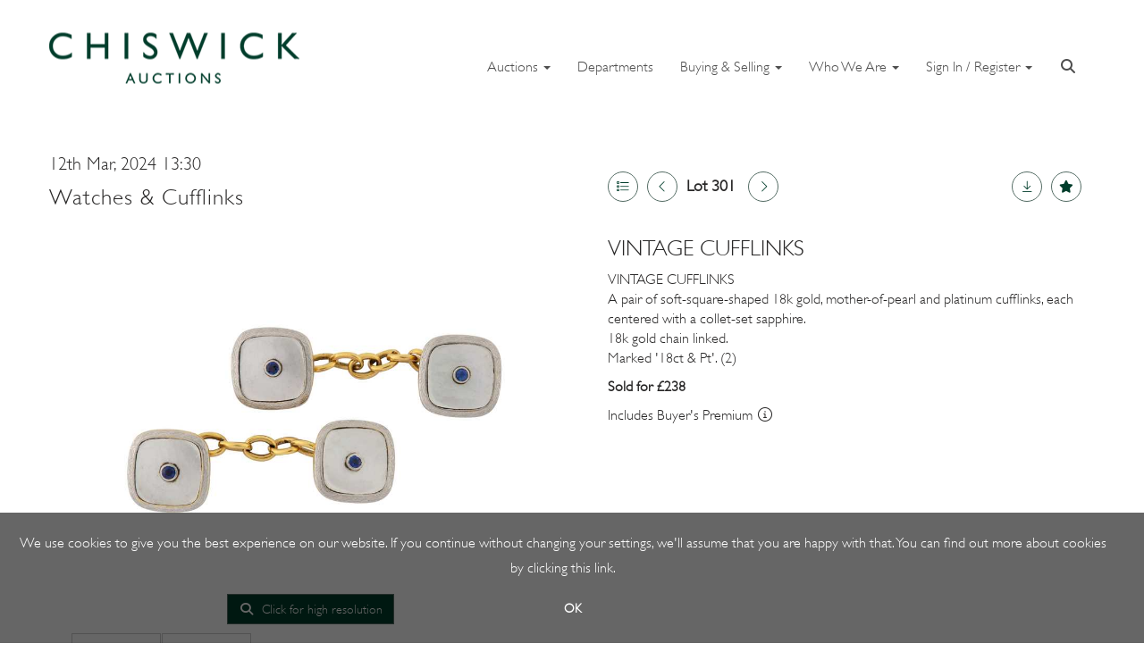

--- FILE ---
content_type: text/html; charset=utf-8
request_url: https://www.chiswickauctions.co.uk/auction/lot/lot-301---vintage-cufflinks/?lot=247764&so=0&st=&sto=0&au=1022&ef=&et=&ic=False&sd=1&pp=48&pn=1&g=1
body_size: 16196
content:
<!DOCTYPE html>
            
                <html lang="en">
            
<head>
    <meta charset="utf-8">
    <meta http-equiv="X-UA-Compatible" content="IE=edge">
    <meta name="viewport" content="width=device-width, initial-scale=1">
    

    <meta name="description" content="Lot 301 - VINTAGE CUFFLINKS - Estimate 100-200 GBP">
    
        <meta property="og:image" content="https://chiswick.blob.core.windows.net/stock/219484-1-medium.jpg?v=63844902418407"/>






    <title>Lot 301 - VINTAGE CUFFLINKS</title>

    
    <link rel="preload" href="/Content/webfonts/fa-light-300.woff2" as="font" crossorigin="anonymous" type="font/woff2">
    <link rel="preload" href="/Content/webfonts/fa-solid-900.woff2" as="font" crossorigin="anonymous" type="font/woff2">

    <link href="/css?v=eM3UDVICH-Ycd74S_UG2m-qKc9CZ3C7puI49PWdfYkg1" rel="stylesheet"/>

    <link rel="preload" href="/css-defer?v=lamPCj0OGbiH2dgjoAufO6YXZAEETGvows_KCeuNpMc1" as="style" onload="this.onload=null;this.rel='stylesheet'"><noscript><link rel="stylesheet" href="/css-defer?v=lamPCj0OGbiH2dgjoAufO6YXZAEETGvows_KCeuNpMc1"></noscript>


    <link href="/css/1.css" rel="stylesheet">
    

    
            <!--[if lt IE 9]> <script src="~/Scripts/html5shiv.min.js"></script> <script src="~/Scripts/respond.min.js"></script> <![endif]-->
    
        <link rel="canonical" href="https://www.chiswickauctions.co.uk/auction/lot/lot-301---vintage-cufflinks/?lot=247764&sd=1" />
                <link rel="preload" href="/fonts/GillSans/GillSans-Light.css" as="style" onload="this.onload=null;this.rel='stylesheet'">
            <noscript><link rel="stylesheet" href="/fonts/GillSans/GillSans-Light.css"></noscript>
            <link rel="preload" href="/fonts/GillSans/GillSans.css" as="style" onload="this.onload=null;this.rel='stylesheet'">
            <noscript><link rel="stylesheet" href="/fonts/GillSans/GillSans.css"></noscript>
            <link rel="preload" href="https://fonts.googleapis.com/css?family=Montserrat:400,700" as="style" onload="this.onload=null;this.rel='stylesheet'">
            <noscript><link rel="stylesheet" href="https://fonts.googleapis.com/css?family=Montserrat:400,700"></noscript>
    <link rel="shortcut icon" href="/CMS/Favicon/ico"><link rel="apple-touch-icon" sizes="57x57" href="/CMS/Favicon/57"><link rel="apple-touch-icon" sizes="60x60" href="/CMS/Favicon/60"><link rel="apple-touch-icon" sizes="72x72" href="/CMS/Favicon/72"><link rel="apple-touch-icon" sizes="76x76" href="/CMS/Favicon/76"><link rel="icon" type="image/png" href="/CMS/Favicon/16" sizes="16x16"><link rel="icon" type="image/png" href="/CMS/Favicon/32" sizes="32x32"><link rel="manifest" href="/CMS/Favicon/manifest"><meta name="msapplication-TileColor" content="#da532c"><meta name="msapplication-config" content="/CMS/Favicon/browserconfig"><meta name="theme-color" content="#ffffff">    <!-- Meta Pixel Code -->
<script>
!function(f,b,e,v,n,t,s)
{if(f.fbq)return;n=f.fbq=function(){n.callMethod?
n.callMethod.apply(n,arguments):n.queue.push(arguments)};
if(!f._fbq)f._fbq=n;n.push=n;n.loaded=!0;n.version='2.0';
n.queue=[];t=b.createElement(e);t.async=!0;
t.src=v;s=b.getElementsByTagName(e)[0];
s.parentNode.insertBefore(t,s)}(window, document,'script',
'https://connect.facebook.net/en_US/fbevents.js');
fbq('init', '1649671125309637');
fbq('track', 'PageView');
</script>
<noscript><img height="1" width="1" style="display:none"
src="https://www.facebook.com/tr?id=1649671125309637&ev=PageView&noscript=1"
/></noscript>
<!-- End Meta Pixel Code -->    <script>
  (function(i,s,o,g,r,a,m){i['GoogleAnalyticsObject']=r;i[r]=i[r]||function(){
  (i[r].q=i[r].q||[]).push(arguments)},i[r].l=1*new Date();a=s.createElement(o),
  m=s.getElementsByTagName(o)[0];a.async=1;a.src=g;m.parentNode.insertBefore(a,m)
  })(window,document,'script','https://www.google-analytics.com/analytics.js','ga');

  ga('create', 'UA-8728266-1', 'auto');
  ga('send', 'pageview');
</script>

<script async src=https://www.googletagmanager.com/gtag/js?id=G-41PSD0JH5J></script> 

<script> window.dataLayer = window.dataLayer || []; 
function gtag(){dataLayer.push(arguments);} gtag('js', new Date()); gtag('config', 'G-41PSD0JH5J'); 
</script>                <script type="text/javascript">
            var CaptchaCallback = function () {
                $(".g-recaptcha").each(function () {
                    var wid = grecaptcha.render($(this).prop("id"), { 'sitekey': $(this).data("sitekey") });
                    $(this).data('recaptcha-widget-id', wid);
                });
            };
        </script>
            <script defer src='https://www.google.com/recaptcha/api.js?onload=CaptchaCallback&render=explicit'></script>
    
        <script type="text/javascript">
            var MenuCollapseWidth = 1198;

        </script>
            <script type="text/javascript">
            var TopMenuCollapseWidth = 1198;

        </script>
    

    <script src="/js?v=v8jn8AJm7lgnFkuGJ4MjwhILQ7mQJMBQ1Qu3124uU9c1"></script>

    <script src="/js-defer?v=LMRhFkHxEKNntcILkv31_g-AgPU2ZfhEoL4LDEDfutQ1" defer></script>

</head>

<body style="padding-top: 125px;">


    
    <header>
        




<nav class="navbar navbar-default navbar-primary border-top  with-logo navbar-fixed-top">
    <div class="container">
        <div class="navbar-header ">
            <button id="bm-p-toggle" type="button" class="navbar-toggle collapsed" data-toggle="collapse" data-target="#navbar-primary" aria-expanded="false" aria-controls="navbar">
                <div id="bm-p-b">
                    <span class="sr-only">Toggle navigation</span>
                    <span class="icon-bar"></span>
                    <span class="icon-bar"></span>
                    <span class="icon-bar"></span>
                </div>
                <div id="bm-p-c" class="hidden">
                    <span class="fal fa-close"></span>
                </div>
            </button>

                <button type="button" class="navbar-toggle collapsed search-navbar" data-toggle="collapse" data-target="#navbar-search" aria-expanded="false" aria-controls="navbar">
                    <i class="fa fa-search fa-fw"></i>
                </button>

                <a class="navbar-brand primary-brand" href="/">
                    <img src="https://chiswick.blob.core.windows.net/website-2024-25/smlr.png" alt="Chiswick Auctions" class="main-logo pull-left" style="max-height: 100px; height:100px;" />
                        <div class="alt-logo pull-left" style="height: 100; display: none;">
                            <img src="https://chiswick.blob.core.windows.net/main/ 300 x61 2025 logo.png" alt="Chiswick Auctions" style="max-height: 100px;" />
                        </div>
                </a>


                <div id="navbar-search" class="navbar-collapse collapse" aria-expanded="false">
                    <ul class="nav navbar-nav" style="margin-top: 3px;" role="menu">
                        <li>
                            <div class="input-group">
                                <input type="text" class="form-control search-st" placeholder="Search our lots by keyword or lot number" data-url="/auction/search" />
                                <span class="input-group-btn search-btn-st"><a href="#" class="btn">Search</a></span>
                            </div>
                        </li>
                    </ul>
                </div>

        </div>

        <div id="navbar-primary" class="navbar-collapse collapse  text-right">

            <ul class="nav navbar-nav">
                                <li data-cy="nav-bar-headers" class="dropdown ">
                                    <a href="#" class="dropdown-toggle" data-toggle="dropdown" role="button" aria-expanded="false">
Auctions                                        <span class="caret"></span>
                                    </a>

                                    <ul data-cy="nav-bar-dropdowns" class="dropdown-menu dropdown-below " role="menu" style="">
                                                <li class="">
                                                        <a href="/auction-calendar">
Auction Calendar                                                        </a>
                                                </li>
                                                <li class="">
                                                        <a href="/results">
Results                                                        </a>
                                                </li>
                                    </ul>
                                </li>
                                <li >
                                    <a href="https://www.chiswickauctions.co.uk/departments/" >
Departments                                    </a>
                                </li>
                                <li data-cy="nav-bar-headers" class="dropdown ">
                                    <a href="#" class="dropdown-toggle" data-toggle="dropdown" role="button" aria-expanded="false">
Buying &amp; Selling                                        <span class="caret"></span>
                                    </a>

                                    <ul data-cy="nav-bar-dropdowns" class="dropdown-menu dropdown-below " role="menu" style="">
                                                <li class="">
                                                        <a href="/online-valuation-form">
Request a Valuation                                                        </a>
                                                </li>
                                                <li class="">
                                                        <a href="/how-to-sell">
Selling                                                        </a>
                                                </li>
                                                <li class="">
                                                        <a href="/how-to-buy">
Buying                                                         </a>
                                                </li>
                                                <li class="">
                                                        <a href="/departments/probate-estates-and-insurance">
Estates, Insurance &amp; Probate                                                         </a>
                                                </li>
                                                <li class="">
                                                        <a href="/account/invoicepayment">
Invoice Payment                                                        </a>
                                                </li>
                                                <li class="">
                                                        <a href="https://www.chiswickauctions.co.uk/news-item/our-guide-to-timed-auctions/?pc=6">
Timed Online Auctions                                                        </a>
                                                </li>
                                    </ul>
                                </li>
                                <li data-cy="nav-bar-headers" class="dropdown ">
                                    <a href="#" class="dropdown-toggle" data-toggle="dropdown" role="button" aria-expanded="false">
Who We Are                                        <span class="caret"></span>
                                    </a>

                                    <ul data-cy="nav-bar-dropdowns" class="dropdown-menu dropdown-below " role="menu" style="">
                                                <li class="">
                                                        <a href="/stories">
Stories                                                        </a>
                                                </li>
                                                <li class="">
                                                        <a href="/about-us">
About Us                                                        </a>
                                                </li>
                                    </ul>
                                </li>
                                <li data-cy="nav-bar-headers" class="dropdown ">
                                    <a href="#" class="dropdown-toggle" data-toggle="dropdown" role="button" aria-expanded="false">
Sign In / Register                                         <span class="caret"></span>
                                    </a>

                                    <ul data-cy="nav-bar-dropdowns" class="dropdown-menu dropdown-below " role="menu" style="">
                                                <li class="">
                                                        <a href="/account/register?returnurl=https%3a%2f%2fwww.chiswickauctions.co.uk%3a443%2fauction%2flot%2flot-301---vintage-cufflinks%2f%3flot%3d247764%26so%3d0%26st%3d%26sto%3d0%26au%3d1022%26ef%3d%26et%3d%26ic%3dFalse%26sd%3d1%26pp%3d48%26pn%3d1%26g%3d1">
Sign In / Register                                                        </a>
                                                </li>
                                    </ul>
                                </li>
                                <li class="dropdown search-dropdown hidden-xs">
                                    <a href="#" class="dropdown-toggle" data-toggle="dropdown" role="button" aria-expanded="false"><i class="fa fa-search fa-fw"></i></a>
                                    <ul class="dropdown-menu search-dropdown dropdown-below" role="menu">
                                        <li class="">
                                            <div class="input-group">
                                                <input type="text" class="form-control search-st" placeholder="Search our lots by keyword or lot number" data-url="/auction/search" />
                                                <span class="input-group-btn search-btn-st"><a href="#" class="btn">Search</a></span>
                                            </div>
                                        </li>
                                    </ul>
                                </li>



            </ul>

        </div>
    </div>
</nav>

    <div class="clearfix"></div>
    </header>
    







<script src="/Language/CommonJavascriptTranslations"></script>






    <div id="PR_10" class="container c-content  " data-pt="40" style=" background-color: rgba(0,0,0,0); padding-top: 40px; padding-bottom: 40px;" >
        <div class="row">
            <div>




<style type="text/css">


            #LD_17 .lot-auction .auction-title,
            #LD_17 .lot-auction .auction-title a {
                font-family: gillsans-light, sans-serif;
            }
            
        #LD_17 .lot-auction .auction-title,
        #LD_17 .lot-auction .auction-title a {
            font-size: 25px;
        }
        
        #LD_17 .lot-auction .auction-title,
        #LD_17 .lot-auction .auction-title a {
            color: #282727;
        }
    

            #LD_17 .lot-auction .date-title {
                font-family: gillsans-light, sans-serif;
            }
            
        #LD_17 .lot-auction .date-title {
            font-size: 20px;
        }
        
        #LD_17 .lot-auction .date-title {
            color: #282727;
        }
    

            #LD_17 .lot .lot-title,
            #LD_17 .lot-number {
                font-family: gillsans-light, sans-serif;
            }
            
        #LD_17 .lot .lot-title,
        #LD_17 .lot-number {
            font-size: 25px;
        }
        
        #LD_17 .lot .lot-title,
        #LD_17 .lot-number {
            color: #282727;
        }
        #LD_17 .lot-number {
        font-size: 18px;
    }


            #LD_17 .lot .lot-title .sub-title {
                font-family: gillsans-light, sans-serif;
            }
            
        #LD_17 .lot .lot-title .sub-title {
            font-size: 20px;
        }
        
        #LD_17 .lot .lot-title .sub-title {
            color: #282727;
        }
    

            #LD_17 .lot .estimate {
                font-family: gillsans-light, sans-serif;
            }
            
        #LD_17 .lot .estimate {
            font-size: 16px;
        }
        
        #LD_17 .lot .estimate {
            color: #282727;
        }
    

            #LD_17 .lot .lot-desc, #LD_17 .lot .lot-desc p, #LD_17 .buyers-premium {
                font-family: gillsans-light, sans-serif;
            }
            
        #LD_17 .lot .lot-desc, #LD_17 .lot .lot-desc p, #LD_17 .buyers-premium {
            font-size: 16px;
        }
        
        #LD_17 .lot .lot-desc, #LD_17 .lot .lot-desc p, #LD_17 .lot .lot-desc a, #LD_17 .lot .lot-desc p, #LD_17 .lot .lot-desc h1, #LD_17 .lot .lot-desc h2, #LD_17 .lot .lot-desc h3, #LD_17 .lot .lot-desc h4, #LD_17 .lot .lot-desc h5, #LD_17 .lot .lot-desc h6, #LD_17 .buyers-premium {
            color: #282727;
        }
        #LD_17 .am-pre-register {
        padding: 10px 0;
    }
    #LD_17 .lot-gallery-wrapper li a,
    #LD_17 .lot-gallery-wrapper-vertical li a{
        border: 1px solid #c0c0c0;
        padding: 3px;
    }
    #LD_17 .lot-gallery-wrapper li a img,
    #LD_17 .lot-gallery-wrapper-vertical li a img{
        position: relative;
        top: 50%;
        transform: translateY(-50%);
        padding-top: 0 !important;
    }
    
        .tab-lotdetails .tab-pane {
            max-height: 400px;
        }
    
</style>

<link href="/imageviewer-css?v=QJPjFxeLN7iQtbBlVsjVkXWdMVZ7ozEDlD-7tTKdaxA1" rel="stylesheet"/>


<div id="LD_17" class="block " data-id="247764" data-compact="0" data-showresults="1" data-endtime="-1" style="margin-top: 5px;">
        <script>
            if (typeof timedBidEndTime == "undefined") {
                var timedBidEndTime = {};
            }
            if (typeof pageLoadTimeStamp == "undefined") {
                var pageLoadTimeStamp = 1768980263;
            }
        </script>

                <style type="text/css">
                    .zoomContainer {
                        display: none !important;
                    }
                </style>
            <div class="lot-top lot-auction col-sm-6">
        
<P class='date-title' style='margin-top: 0;'>
                
                12th Mar, 2024 13:30
                
        </P><H6 class='auction-title'><a href="/auction/search?au=1022" )>Watches &amp; Cufflinks</a></H6>    <div class="hidden-sm hidden-md hidden-lg hidden-print">
        <h2 class="lot-title cat-97">
VINTAGE CUFFLINKS        </h2>
    </div>
    </div>
    <div class="lot-top lot-nav col-sm-6">
        
        <div class="pull-left">
            <div class="clearfix">&nbsp;</div>
                <a href="/auction/search/?so=0&amp;st=&amp;sto=0&amp;au=1022&amp;ef=&amp;et=&amp;ic=False&amp;sd=1&amp;pp=48&amp;pn=1&amp;g=1#247764" class="btn btn-alt  btn-fa-round btn-back-to-list pull-left " title="Back to list"><i class="fal fa-list"></i></a>
                                <span class="pull-right">&nbsp;<a href="/auction/lot/lot-302---a-pair-of-ruby-and-diamond-cufflinks/?lot=250162&amp;so=0&amp;st=&amp;sto=0&amp;au=1022&amp;ef=&amp;et=&amp;ic=False&amp;sd=1&amp;pp=48&amp;pn=1&amp;g=1" class="btn btn-alt  btn-fa-round" title="Next lot"><i class="fal fa-chevron-right"></i></a></span>
                <span class="pull-right lot-number" style="position: relative; top: 4px; margin-left: 10px; margin-right: 10px;">Lot 301 <span class="req-tag"></span> </span>
                    <span class="pull-right"><a href="/auction/lot/lot-300---a-pair-of-emerald-and-diamond-cufflinks/?lot=241225&amp;so=0&amp;st=&amp;sto=0&amp;au=1022&amp;ef=&amp;et=&amp;ic=False&amp;sd=1&amp;pp=48&amp;pn=1&amp;g=1" class="btn btn-alt  btn-fa-round" title="Previous lot"><i class="fal fa-chevron-left"></i></a></span>

        </div>
        <div class="lot-extra pull-right">
            <div class="clearfix">&nbsp;</div>
                <div class="lot-wishlist pull-right auction-wishlist">
                    <div class="la la-ball-clip-rotate auction-wait" title="Please wait" style="display: none;"><div></div></div>
                    <a href="#" class="btn btn-alt  btn-fa-round btn-wishlist" data-lot-id="247764" data-wishlist="false" title="Add to wishlist"><i class="fa fa-star"></i></a>
                </div>
                            <div class="lot-pdf pull-right">
                    <a class="btn btn-alt  btn-fa-round btn-lot-pdf" href="/cms/lotdetailspdf/247764/" rel="nofollow" title="Download lot details PDF"><i class="fal fa-arrow-down-to-line"></i></a>
                </div>
                    </div>
        <div class="clearfix"></div>
    </div>
    <div class="clearfix"></div>
    <div class="lot lot-image col-sm-6" style="padding-left: 0; padding-right: 0;">
            <div class="image-wrapper text-center">
                    <div class="image-data hidden" data-img-src="https://chiswick.blob.core.windows.net/stock/219484-1-medium.jpg?v=63844902418407" data-high-res-src="https://chiswick.blob.core.windows.net/stock/219484-1.jpg?v=63844902418407"></div>
                    <img id="lot-image" data-zoom-image="https://chiswick.blob.core.windows.net/stock/219484-1.jpg?v=63844902418407" src="https://chiswick.blob.core.windows.net/stock/219484-1-medium.jpg?v=63844902418407" class=" high-resolution-link  "  alt="Lot 301 - VINTAGE CUFFLINKS" title="Click for high resolution" />
            </div>
                    <div class="text-center" style="margin-bottom: 5px;">
                        <a href="#" class="btn high-resolution-link"><i class="fa fa-search fa-fw"></i> Click for high resolution</a>
                    </div>
                <div class="clearfix"></div>
                    <div class="lot-gallery-wrapper-horizontal">
                        <a href="#" class="prev pull-left" style="opacity: 0; filter: alpha(opacity=0);"><i class="fal fa-chevron-left fa-fw"></i></a>
                        <div class="lot-gallery-wrapper pull-left" style="width: calc(100% - 55px); padding: 0; opacity: 0; filter: alpha(opacity=0); margin-bottom: 10px;">
                            <ul id="lotGallery" style="margin: 0; padding: 0; height: 100%; list-style: none;">
                                                                    <li class="text-center" style="float: left; margin: 0; padding: 0; margin-left: 1px; margin-right: 0px; width: 100px; height: 100%;">
                                        <a href="#" style="float: left; height: 100%; width: 100%;" data-image="https://chiswick.blob.core.windows.net/stock/219484-1-medium.jpg?v=63844902418407" data-zoom-image="https://chiswick.blob.core.windows.net/stock/219484-1.jpg?v=63844902418407">
                                            <img src="https://chiswick.blob.core.windows.net/stock/219484-1-small.jpg?v=63844902418407" alt="Lot 301 - VINTAGE CUFFLINKS" style="max-height: 100px; max-width: 94px;" />
                                        </a>
                                    </li>
                                    <li class="text-center" style="float: left; margin: 0; padding: 0; margin-left: 1px; margin-right: 0px; width: 100px; height: 100%;">
                                        <a href="#" style="float: left; height: 100%; width: 100%;" data-image="https://chiswick.blob.core.windows.net/stock/219484-0-medium.jpg?v=63844902415450" data-zoom-image="https://chiswick.blob.core.windows.net/stock/219484-0.jpg?v=63844902415450">
                                            <img src="https://chiswick.blob.core.windows.net/stock/219484-0-small.jpg?v=63844902415450" alt="Lot 301 - VINTAGE CUFFLINKS" style="max-height: 100px; max-width: 94px;" />
                                        </a>
                                    </li>
                                
                            </ul>
                        </div>
                        <a href="#" class="next pull-left" style="opacity: 0; filter: alpha(opacity=0);"><i class="fal fa-chevron-right fa-fw"></i></a>
                        <div class="clearfix"></div>
                    </div>
    </div>
    <div class="lot lot-details col-sm-6" style="padding-left: 40px;">
        
        
                    <h1 class="lot-title cat-97">
VINTAGE CUFFLINKS            </h1>
                    <div class="lot-desc">
                        <p>VINTAGE CUFFLINKS<br />A pair of soft-square-shaped 18k gold, mother-of-pearl and platinum cufflinks, each centered with a collet-set sapphire. <br />18k gold chain linked.<br />Marked '18ct &amp; Pt'. (2)</p>
<p> </p>
                    </div>

                    <p>
                            <strong>

                                    Sold for £238
                                                        </strong>
                    </p>
                        <p>
                            Includes Buyer&#39;s Premium 
                                <i class="fal fa-info-circle fa-fw" title="Includes Buyer&#39;s Premium "></i>
                        </p>
            <div class="clearfix" style="margin-bottom: 5px;"></div>
        <div class="clearfix">
            <br />
        </div>



    </div>
    <div class="clearfix">&nbsp;</div>
        <ul class="nav nav-tabs responsive" id="lotTabs">
            
                                                                            <li class="active"><a href="#sellonelikethis" data-toggle="tab">Sell One Like This</a></li>
                    </ul>
        <div class="tab-content tab-lotdetails responsive">
                                                                                                    <div class="tab-pane tab-pane-border active" id="sellonelikethis">
                    <p>Do you have an item similar to the item above? If so please click the link below to request a free online valuation through our website.</p>
<p> </p>


<div id="vf_17" class="block block-form">
    <style>
        #vf_17 form .dz-progress { opacity: 0; }
        #vf_17 form .dropzone-previews { border-radius: 4px; }
        #vf_17 form legend {
            border-bottom: none;
            margin-bottom: 0;
        }
    </style>
    <div class="">
<form action="/formsubmit/valuationrequest/" area="" class="valuationForm" enctype="multipart/form-data" id="valuationForm" method="post"><input name="__RequestVerificationToken" type="hidden" value="48d6PzM4tpuQqhUPKIdqKVLsW_v-GN9A5ThhbO24aYCpOMzbQ6Dyzl9zdNHE1D44-PiR4BkrOBxI5yZGob6F-tXm1MHfgoRd2et7Nz1TMNM1" /><input id="PageContent_Id" name="PageContent_Id" type="hidden" value="17" /><input data-val="true" data-val-number="The field FromLotId must be a number." id="FromLotId" name="FromLotId" type="hidden" value="247764" /><input id="AppendText" name="AppendText" type="hidden" value="Lot 301 (Watches &amp; Cufflinks, 12th Mar, 2024)
VINTAGE CUFFLINKS A pair of soft-square-shaped 18k gold, mother-of-pearl and platinum cufflinks,...
Estimate: £100 - £200" />            <div class="row">
                    <div class="col-sm-6">
                                <div class="form-group">
                                    <input type="text" id="F_17_0" name="F_17_0" class="form-control   vf_firstname    floatlabel" placeholder="First name*" />
                                    <div id="F_17_0_Error" class="error text-danger" style="display: none;"></div>
                                </div>
                    </div>
                    <div class="col-sm-6">
                                <div class="form-group">
                                    <input type="text" id="F_17_1" name="F_17_1" class="form-control    vf_lastname   floatlabel" placeholder="Surname*" />
                                    <div id="F_17_1_Error" class="error text-danger" style="display: none;"></div>
                                </div>
                    </div>
                    <div class="col-sm-6">
                                <div class="form-group">
                                    <input type="text" id="F_17_2" name="F_17_2" class="form-control vf_email      floatlabel" placeholder="Email*" />
                                    <div id="F_17_2_Error" class="error text-danger" style="display: none;"></div>
                                </div>
                    </div>
                    <div class="col-sm-6">
                                <div class="form-group">
                                    <input type="text" id="F_17_3" name="F_17_3" class="form-control     vf_phone  floatlabel" placeholder="Telephone*" />
                                    <div id="F_17_3_Error" class="error text-danger" style="display: none;"></div>
                                </div>
                    </div>
                    <div class="col-sm-6">
                                <div class="form-group">
                                    <select id="F_17_4" name="F_17_4" class="form-control floatlabel" placeholder="Item(s) type*">
                                        <option value="" class="grey">Item(s) type*</option>
                                            <option value="1363" >20th Century Design, Furniture &amp; Lighting</option>
                                            <option value="19" >Arms, Armour, Militaria</option>
                                            <option value="21" >Art Deco</option>
                                            <option value="22" >Art Nouveau</option>
                                            <option value="1882" >Arts and Crafts Movement</option>
                                            <option value="314" >Asian Art</option>
                                            <option value="23" >Autographs &amp; Memorabilia</option>
                                            <option value="29" >Books &amp; Works on Paper</option>
                                            <option value="38" >British &amp; European Ceramics &amp; Glass</option>
                                            <option value="78" >British &amp; European Furniture</option>
                                            <option value="158" >Bronzes &amp; Sculptures</option>
                                            <option value="33" >Cameras &amp; Equipment</option>
                                            <option value="43" >Clocks, Barometers, &amp; Scientific Instruments</option>
                                            <option value="45" >Coins &amp; Banknotes</option>
                                            <option value="167" >Contemporary Ceramics and Studio Pottery</option>
                                            <option value="87" >Designer Handbags &amp; Fashion</option>
                                            <option value="93" >Islamic &amp; Indian Art</option>
                                            <option value="96" >Japanese Art</option>
                                            <option value="97" >Jewellery</option>
                                            <option value="106" >Lighting</option>
                                            <option value="1041" >Modern &amp; Contemporary Art</option>
                                            <option value="1653" >Old Master British and European Art</option>
                                            <option value="137" >Pens &amp; Writing Equipment</option>
                                            <option value="1731" >Photobooks</option>
                                            <option value="138" >Photography</option>
                                            <option value="145" >Posters</option>
                                            <option value="1476" >Prints &amp; Multiples</option>
                                            <option value="316" >Rugs &amp; Carpets</option>
                                            <option value="160" >Silver &amp; Objects of Vertu</option>
                                            <option value="170" >Taxidermy &amp; Natural History</option>
                                            <option value="174" >Textiles &amp; Tapestries</option>
                                            <option value="176" >Toys &amp; Games</option>
                                            <option value="1887" >Travel and Transport</option>
                                            <option value="186" >Watches</option>
                                            <option value="190" >Wine &amp; Spirits</option>
                                        <option value="-1">Other / Not Sure / Mixed</option>
                                    </select>
                                    <div id="F_17_4_Error" class="error text-danger" style="display: none;"></div>
                                </div>
                    </div>
                    <div class="col-sm-6">
                                <div class="form-group">
                                    <input type="text" id="F_17_5" name="F_17_5" class="form-control       floatlabel" placeholder="Dimensions" />
                                    <div id="F_17_5_Error" class="error text-danger" style="display: none;"></div>
                                </div>
                    </div>
                    <div class="col-sm-12">
                                <div class="form-group">
                                    <textarea id="F_17_6" name="F_17_6" class="form-control floatlabel" placeholder="Item(s) Description*" rows="5"></textarea>
                                    <div id="F_17_6_Error" class="error text-danger" style="display: none;"></div>
                                </div>
                    </div>
                    <div class="col-sm-6">
                                <div class="form-group">
                                    <select id="F_17_7" name="F_17_7" class="form-control floatlabel" placeholder="Item(s) Location*">
                                        <option value="" class="grey">Item(s) Location*</option>
                                            <option>London</option>
                                            <option>Rest of the UK</option>
                                            <option>Europe</option>
                                            <option>Rest of the World</option>
                                    </select>
                                    <div id="F_17_7_Error" class="error text-danger" style="display: none;"></div>
                                </div>
                    </div>
                    <div class="col-sm-6">
                                <div class="form-group">
                                    <select id="F_17_8" name="F_17_8" class="form-control floatlabel" placeholder="Do you want to sell your item(s)?">
                                        <option value="" class="grey">Do you want to sell your item(s)?</option>
                                            <option>Yes</option>
                                            <option>No</option>
                                            <option>Maybe</option>
                                    </select>
                                    <div id="F_17_8_Error" class="error text-danger" style="display: none;"></div>
                                </div>
                    </div>
                    <div class="col-sm-12">
                                <div class="form-group">
                                    <select id="F_17_9" name="F_17_9" class="form-control floatlabel" placeholder="How did you hear about us?">
                                        <option value="" class="grey">How did you hear about us?</option>
                                            <option>Google / web search</option>
                                            <option>I&#39;ve dealt with you before</option>
                                            <option>Newspaper / press advert</option>
                                            <option>Word of mouth / recommendation</option>
                                            <option>Social Media</option>
                                            <option>Other</option>
                                    </select>
                                    <div id="F_17_9_Error" class="error text-danger" style="display: none;"></div>
                                </div>
                    </div>
                    <div class="col-sm-12">
                                <fieldset>
                                    <legend>
                                        Images*
                                    </legend>
                                    
                                    <div class="dropzone-previews dropzone" style="height: 248px; overflow-y: auto;">
                                        <p class="text-center"><i class="fal fa-plus fa-fw"></i> Drag and drop .jpg images here to upload, or click here to select images.</p>
                                    </div>
                                    <div id="F_17_10_Error" class="error text-danger" style="display: none;"></div>
                                    <br />
                                </fieldset>
                    </div>
                    <div class="col-sm-12">
                                <div class="form-group">
                                    <div class="recaptcha">
                                        <div id="F_17_11_ReCaptcha" class="g-recaptcha" data-sitekey="6LcsYygTAAAAAIKz4DVfqPw3j8erUEntUG-Qmtcj"></div>
                                        <div id="F_17_11_Error" class="error text-danger" style="display: none;"></div>
                                    </div>
                                </div>
                    </div>
            </div>
            <div class="form-group">
                <div class="col-md-12">
                        <input type="submit" class="btn btn-val-submit" value="Submit" />
                </div>
            </div>
</form>    </div>
    <div class="clearfix"></div>

    <div class="new-file-upload" style="display: none;">
        <div class="fileinput fileinput-new input-group" data-provides="fileinput">
            <div class="form-control" data-trigger="fileinput"><span class="fileinput-filename"></span></div>
            <span class="input-group-addon btn btn-file" style="border-radius: 0;"><span class="fileinput-new">Select file</span><span class="fileinput-exists">Change</span><input type="file" name="UploadedFiles" data-maxsize="20971520" accept=".doc,.docx,.jpeg,.jpg,.pdf,.png,.xls,.xlsx,.zip" /></span>
            <a href="#" class="input-group-addon btn remove-file" data-dismiss="fileinput">Remove</a>
        </div>
    </div>
</div>

<link href="/Content/dz?v=D0RhGeyR3mIXu6tV_6a_n03IZsREBW7wyjhlKLxOywU1" rel="stylesheet"/>

<script src="/Language/DropZoneJavascript"></script>

<script src="/bundles/dz?v=43RDzvIatecTOFXO1jDKRz80KFYKeMg2hMi2WQB9r181"></script>


<script type="text/javascript">
    // Disable auto-discovery immediately
    if (typeof Dropzone !== 'undefined') {
        Dropzone.autoDiscover = false;
    }
</script>

<script type="text/javascript">
$(window).on('load', function () {
    // Check if Dropzone library has loaded
    if (typeof Dropzone === 'undefined') {
        console.error('Dropzone library not loaded');
        return;
    }
    
    // Disable auto-discovery AFTER Dropzone is loaded
    Dropzone.autoDiscover = false;
    
    var formUploadMaxFiles = parseInt("5");
    var formSelector = "#vf_17 form";
    var $formElement = $(formSelector);
    var allowedFileExtensions = ".doc,.docx,.jpeg,.jpg,.pdf,.png,.xls,.xlsx,.zip"; // Use server-side variable
    
    // Making sure the form exists
    if ($formElement.length === 0) {
        console.error('Form not found with selector:', formSelector);
        return;
    }

    setTimeout(function () {
        $("#vf_17 .vf_email").val("");
        $("#vf_17 .vf_name").val("");
        $("#vf_17 .vf_firstname").val("");
        $("#vf_17 .vf_lastname").val("");
        $("#vf_17 .vf_phone").val("");
    }, 50);


    var formUrl = $formElement.prop("action");
    if (!formUrl || formUrl === '') {
        console.error('Form action URL is missing or empty');
        return;
    }

    try {
        $formElement.dropzone({
            acceptedFiles: allowedFileExtensions,
            autoProcessQueue: false,
            uploadMultiple: true,
            maxFiles: formUploadMaxFiles,
            parallelUploads: formUploadMaxFiles,
            maxFilesize: 20,
            addRemoveLinks: true,
            previewsContainer: formSelector + ' .dropzone-previews',
            clickable: formSelector + ' .dropzone-previews',
            url: formUrl,
            dictDefaultMessage: "<br/>Drag and drop images here to upload.<br/><br/>Or click here to select images.",

            init: function () {
                var myDropzone = this;
                var submitButton = this.element.querySelector("input[type=submit]");
                
                if (!submitButton) {
                    console.error('Submit button not found in form');
                    return;
                }

                submitButton.addEventListener("click", function (e) {
                    e.preventDefault();
                    e.stopPropagation();

                    $(formSelector).validate();

                    if ($(formSelector).valid() && !$(formSelector).find("input[type='submit']").attr("disabled")) {
                        $(formSelector).find("input[type='submit']").attr("disabled", true);

                        if (myDropzone.getQueuedFiles().length > 0) {
                            myDropzone.processQueue();
                        } else {
                            var blob = new Blob();
                            blob.upload = { 'chunked': myDropzone.defaultOptions.chunking };
                            myDropzone.uploadFile(blob);
                        }
                    }
                });

                this.on("successmultiple", function (files, response) {
                    $(formSelector).find("input[type='submit']").removeAttr("disabled");

                    if (!response.errors) {
                        var $gaBtn = $(formSelector).find(".btn-ga");

                        // Check if element exists using .length
                        if ($gaBtn.length > 0) {
                            var gaAct = $gaBtn.data("act");
                            var gaCat = $gaBtn.data("cat");
                            var gaLbl = $gaBtn.data("lbl");

                            if (typeof (ga) !== "undefined" && gaAct && gaCat) {
                                ga('send', {
                                    eventAction: gaAct,
                                    eventCategory: gaCat,
                                    eventLabel: gaLbl,
                                    hitType: "event",
                                    transport: 'beacon'
                                });
                            }
                        }
                        // Gets triggered when the files have successfully been sent.
                        // Redirect user or notify of success.

                        // Handle redirect/message regardless of GA tracking
                        if (response.url && response.url.length) {
                            window.location = response.url;
                        }
                        if (response.msg && response.msg.length) {
                            bootbox.alert(response.msg);
                            $(formSelector)[0].reset();
                            // Only clear files on success
                            myDropzone.removeAllFiles(true);
                        }
                    } else {
                        if($(formSelector).find(".g-recaptcha").length) {
                            grecaptcha.reset();
                        }
                        // Don't remove files on validation errors - keep them for retry
                        // Reset the upload status of files so they can be resubmitted
                        myDropzone.files.forEach(function(file) {
                            file.status = Dropzone.QUEUED;
                            file.previewElement.classList.remove("dz-error");
                            file.previewElement.classList.remove("dz-complete");
                        });

                        response.errors.forEach(function (error) {
                            $("#" + error.Key + "_Error").text(error.Value);
                            $("#" + error.Key + "_Error").show();
                        });
                    }
                });

                this.on("errormultiple", function (files, response) {
                    $(formSelector).find("input[type='submit']").removeAttr("disabled");
                    // Don't remove files on error - let user retry with same files
                    // Reset the upload status of files so they can be resubmitted
                    myDropzone.files.forEach(function(file) {
                        file.status = Dropzone.QUEUED;
                        file.previewElement.classList.remove("dz-error");
                        file.previewElement.classList.add("dz-complete");
                    });
                });
            }
        });
        // Debugging - uncomment to check whether dz has initialised
        // console.log('Dropzone initialised successfully');

    } catch (error) {
        console.error('Failed to initialize Dropzone:', error);
    }
});
</script>                </div>
                    </div>
</div>

<div id="viewer-gallery" class="viewer-gallery" style="display: none;">
    <div class="image-container"></div>
    <div class="iv-close"></div>
    <img src="/scripts/imageviewer/left.svg" class="prev" />
    <img src="/Scripts/imageviewer/right.svg" class="next" />
    <div class="footer-info">
        Image: <span class="current"></span> / <span class="total"></span>
    </div>
</div>
<div id="condition-viewer-gallery" class="viewer-gallery" style="display: none;">
    <div class="image-container"></div>
    <div class="iv-close"></div>
    <img src="/scripts/imageviewer/left.svg" class="prev" />
    <img src="/Scripts/imageviewer/right.svg" class="next" />
    <div class="footer-info">
        Condition report image: <span class="current"></span> / <span class="total"></span>
    </div>
</div>

<input type="hidden" id="bidConfirmationTimed" />
<input type="hidden" id="bidConfirmationLive" />


<script src="/imageviewer?v=gIAX1YjfbAmOj8igzvesZVgPBw8dLtLOmV3_IcQ-R_s1" defer></script>



<script type="text/javascript">
    var viewerIndex = 1;
    var conditionViewerIndex = 1;
        var RegisterNotLoggedInText = "To register for bidding, you must be signed into your acount";
        var RegisterButtonTextNotLoggedIn = "Register to bid";
        var RegisterPopupNotLoggedIn = "To register for bidding, you must be signed into your acount";
        var RegisterPopupButtonNotLoggedIn = "Sign in / Create account";
        var RegisterButtonUrlNotLoggedIn = "/account/register/?returnUrl=https%3A%2F%2Fwww.chiswickauctions.co.uk%2Fauction%2Flot%2Flot-301---vintage-cufflinks%2F%3Flot%3D247764%26so%3D0%26st%3D%26sto%3D0%26au%3D1022%26ef%3D%26et%3D%26ic%3DFalse%26sd%3D1%26pp%3D48%26pn%3D1%26g%3D1";
        var RegisterSuccessfulMessage = "Thank you - you are now registered for this auction.";

        
    $(document).ready(function () {
            fakewaffle.responsiveTabs(['xs']);



            var viewerImages = [];
viewerImages.push({ "small": "https://chiswick.blob.core.windows.net/stock/219484-1-small.jpg?v=63844902418407", "big": "https://chiswick.blob.core.windows.net/stock/219484-1.jpg?v=63844902418407" });viewerImages.push({ "small": "https://chiswick.blob.core.windows.net/stock/219484-0-small.jpg?v=63844902415450", "big": "https://chiswick.blob.core.windows.net/stock/219484-0.jpg?v=63844902415450" });
        var viewerWrapper = $("#viewer-gallery"),
            viewerCurr = viewerWrapper.find(".current"),
            viewerTotal = viewerImages.length,
            viewerImageContainer = viewerWrapper.find(".image-container"),
            viewerOptions = { zoomOnMouseWheel: false};
        var viewer = ImageViewer(viewerImageContainer, viewerOptions);
            viewerWrapper.find(".total").html(viewerTotal);
            function ViewerShowImage() {
                viewerWrapper.show();
                var imgObj = viewerImages[viewerIndex - 1];
                viewer.load(imgObj.small, imgObj.big);
                viewerCurr.html(viewerIndex);
            };
            $('.high-resolution-link').on('click', function () {
                var currentImageUrl = $("#lot-image").attr("src").replace("-medium.", ".");
                for (var i = 0; i < viewerTotal; i++) {
                    if (viewerImages[i].big == currentImageUrl) {
                        viewerIndex = i + 1;
                        break;
                    }
                }
                ViewerShowImage();
            });
            $(viewerWrapper).on("click", ".iv-close", function () {
                viewerWrapper.hide();
            })
            viewerWrapper.find('.next').on('click', function () {
                viewerIndex++;
                if (viewerIndex > viewerTotal) viewerIndex = 1;
                ViewerShowImage();
            });
            viewerWrapper.find('.prev').on('click', function () {
                viewerIndex--;
                if (viewerIndex < 1) viewerIndex = viewerTotal;
                ViewerShowImage();
            });
            viewerWrapper.attr('tabindex', 999);
            document.body.onkeyup = function (e) {
                if (!viewerWrapper.is(":visible")) return;                
                if (e.key == "ArrowLeft") {
                    viewerIndex--;
                } else if (e.key == "ArrowRight") {
                    viewerIndex++;
                } else if (e.key == "Escape") {
                    viewerWrapper.hide();
                    return; 
                } else {
                    return; 
                }
                if (viewerIndex > viewerTotal) viewerIndex = 1;
                if (viewerIndex < 1) viewerIndex = viewerTotal;
                ViewerShowImage();
            };

        

    });

</script>
            </div>
        </div>
    </div>
    <div class="clearfix"></div>







<footer>
    <div class="footer">
        <div class="block">
            <div class="container">
                <div class="row">
                        <div class="col-sm-2">
                            <p><span style="color: #ffffff;"> </span></p><p><span style="color: #ffffff;"> </span></p><p><span style="color: #ffffff;"><strong><a style="color: #ffffff;" href="/location/the-barley-mow-centre">SHOWROOM</a><br /></strong>Barley Mow Centre,</span><br /><span style="color: #ffffff;">London, </span><br /><span style="color: #ffffff;">W4 4PH</span></p><p><span style="color: #ffffff;">+44 (0)20 8992 4442</span><br /><span style="color: #ffffff;"><a style="color: #ffffff;" href="mailto:%20info@chiswickauctions.co.uk" target="_blank" rel="noopener noreferrer">info@chiswickauctions.co.uk</a> </span></p><p><span style="color: #ffffff;">(only open when a sale is on view)</span></p><h5 class="p1"><span style="color: #ffffff;"> </span></h5><p><span style="color: #ffffff;"></span><span style="color: #ffffff;">+44 (0)20 8992 4442</span><br /><span style="color: #ffffff;"><a style="color: #ffffff;" href="mailto:%20info@chiswickauctions.co.uk" target="_blank" rel="noopener noreferrer">info@chiswickauctions.co.uk</a> </span></p><p><span style="color: #ffffff;"> </span></p>
                                                                                </div>
                        <div class="col-sm-2">
                            <p><span style="color: #ffffff;"> </span></p><p><span></span><br /><span></span></p><p><span><strong><a href="/Location/Roslin-Square">TUESDAY, WEDNESDAY &amp; THURSDAY VALUATIONS (10:00 - 16:00)</a><br /></strong>6 Roslin Square,</span><br /><span>London, </span><br /><span>W3 8DH</span></p><p><span>+44 (0)20 8992 4442</span><br /><span><a href="mailto:%20info@chiswickauctions.co.uk" target="_blank" rel="noopener noreferrer">info@chiswickauctions.co.uk</a> </span></p><p><span> </span></p><p><span style="color: #ffffff;"> </span></p><p><span style="color: #ffffff;"> </span></p>
                                                                                </div>
                        <div class="col-sm-2">
                            <p><span> </span></p><p><span> </span></p><p><span><strong>SERVICES</strong></span></p><p><span><a href="https://www.chiswickauctions.co.uk/how-to-buy/">Buying</a></span></p><p><span><a href="https://www.chiswickauctions.co.uk/how-to-sell/">Selling</a></span></p><p><span><a href="/departments/probate-estates-and-insurance" target="_blank" rel="noopener noreferrer">Probate &amp; Estates</a></span></p><p><span><a href="/location/the-barley-mow-centre">Contact</a></span></p><p><span> </span></p>
                                                                                </div>
                        <div class="col-sm-2">
                            <p><span> </span></p><p><span> </span></p><p><span><strong>DISCOVER</strong></span></p><p><span><a href="/auction-calendar">Upcoming Auctions</a></span></p><p><span><a href="/results">Auction Results</a></span></p><p><span><a href="/stories">Stories &amp; Events </a></span></p><p><span><a href="/Departments">Departments</a></span></p><p><span><a href="https://www.chiswickauctions.co.uk/about-us/#chiswickcareersanchor">Careers</a></span></p><p><span> </span></p>
                                                                                </div>
                        <div class="col-sm-2">
                            <p><span> </span></p><p><span> </span></p><p><span><strong>VALUATIONS</strong></span></p><p><a href="/valuations">Valuations</a></p><p><a href="/valuations/free-valuations">Free Valuations</a></p><p><span><a href="/valuations/probate-valuation">Probate Valuation </a></span></p><p><a href="/valuations/house-contents-valuation-london">House Contents Valuation</a></p><p> </p><p><span> </span></p>
                                                                                </div>
                        <div class="col-sm-2">
                            <p><span> </span></p><p><span> </span></p><p><span><strong>NEWSLETTER</strong></span></p><p><span>Sign up to hear about the latest news, events and forthcoming auctions.</span></p><p><span><a class="btn" href="/newsletter">SUBSCRIBE</a></span></p><p><span> </span></p><h6><span style="color: #ffffff;">FOLLOW US</span></h6>
                                                        

<div class="socialmedialinks">

        <a href="https://www.facebook.com/chiswickauctions" title="Go to our facebook page" target="_blank"><i class="fa fa-facebook-official fa-fw"></i></a>
                    <a href="https://www.linkedin.com/company/chiswick-auctions/about/" title="Go to our linked in page" target="_blank"><i class="fa fa-linkedin fa-fw"></i></a>
            <a href="https://www.pinterest.co.uk/chiswickauctions/" title="Go to our pinterest page" target="_blank"><i class="fa fa-pinterest fa-fw"></i></a>
                        <a href="https://www.instagram.com/chiswick_auctions/" title="Go to our instagram page" target="_blank"><i class="fa fa-instagram fa-fw"></i></a>
                
</div>                        </div>
                </div>
            </div>
        </div>
        <div class="copyright">
<h6 style="text-align: center;"><sub><a href="/privacy-policy">PRIVACY POLICY</a>         <a href="/cancellation-policy">CANCELLATION POLICY</a>        </sub></h6>
<p style="text-align: center;"> </p>
<h6 style="text-align: center;"><sub>COPYRIGHT © 2026 CHISWICK AUCTIONS</sub></h6>
<p> </p>            <center><a href="https://www.Bidpath.com" target="_blank">Empowered by Bidpath</a></center> <!-- Regulatory GoAuction Logo (Allows for editing in Settings)-->
            <div class="clearfix"></div>
        </div>
    </div>
</footer>    

<form action="/account/logoff/" class="navbar-right" id="logoutForm" method="post"><input name="__RequestVerificationToken" type="hidden" value="ab2ZWYE6921TYy_MynnyebHcOzjI_FHR49Z2yPthHNDhwpRLnA_p3oafgAIIbjSQY0bz29ZrdkN9uMsvhMRlSt7adX8Xj0-EYqVz1owCstI1" /></form>



    <script type="text/javascript">
        $(document).ready(function () {


            if (typeof timedBidEndTime != "undefined" && !$.isEmptyObject(timedBidEndTime)) {
                RegisterForMultipleTimedBiddingLotUpdates(-1, Object.keys(timedBidEndTime), 'c994e9ff89d7debcb14a15e1445f978705fb615a');
                UpdateTimedBidTimeRemaining();
                tbCountDown = setInterval(function () {
                    UpdateTimedBidTimeRemaining();
                }, 1000);
            }


                $(document).euCookieLawPopup().init({
                    popupPosition: "bottom",
                    colorStyle: "default",
                    agreementExpiresInDays: 365,
                    autoAcceptCookiePolicy: false,
                    htmlMarkup: null,
                    popupText: '<p>We use cookies to give you the best experience on our website. If you continue without changing your settings, we\'ll assume that you are happy with that. You can find out more about cookies by clicking <a href="https://ico.org.uk/for-organisations/guide-to-pecr/cookies-and-similar-technologies/" target="_blank" rel="noopener noreferrer">this link</a>.</p>',
                    buttonContinueTitle: 'OK'
                });
                    });
    </script>

        <script type="text/javascript">
            var navHasAlt = true;
            var navHTnOnS = false;
            var navTn = false;
            var navTh = 0;
            var navLh = 120;
            var navLih = 100;
            var navHb = 5;
            var navLhOnS = 100;
            var navMainPad = 120;
            var navPadAlt = 0;
            var navTopPad = 50;
            var navTopPadOnS = 40;
            var startAtTop = false;
            var navBB = 0;
        </script>




<script>
        var SETTINGSHELPER_DATEFORMAT = "dd/mm/yy";
        $.datepicker.regional['custom'] = { closeText: 'Done', prevText: 'Prev', nextText: 'Next', currentText: 'Today', monthNames: ['January','February','March','April','May','June','July','August','September','October','November','December'], monthNamesShort: ['Jan','Feb','Mar','Apr','May','Jun','Jul','Aug','Sep','Oct','Nov','Dec'], dayNames: ['Sunday','Monday','Tuesday','Wednesday','Thursday','Friday','Saturday'], dayNamesShort: ['Sun','Mon','Tue','Wed','Thu','Fri','Sat'], dayNamesMin: ['Su','Mo','Tu','We','Th','Fr','Sa'], weekHeader: 'Wk' };
        $.datepicker.setDefaults($.datepicker.regional['custom']);
    </script>
</body>
</html>


--- FILE ---
content_type: text/html; charset=utf-8
request_url: https://www.google.com/recaptcha/api2/anchor?ar=1&k=6LcsYygTAAAAAIKz4DVfqPw3j8erUEntUG-Qmtcj&co=aHR0cHM6Ly93d3cuY2hpc3dpY2thdWN0aW9ucy5jby51azo0NDM.&hl=en&v=PoyoqOPhxBO7pBk68S4YbpHZ&size=normal&anchor-ms=20000&execute-ms=30000&cb=4oybjiyucpp
body_size: 49345
content:
<!DOCTYPE HTML><html dir="ltr" lang="en"><head><meta http-equiv="Content-Type" content="text/html; charset=UTF-8">
<meta http-equiv="X-UA-Compatible" content="IE=edge">
<title>reCAPTCHA</title>
<style type="text/css">
/* cyrillic-ext */
@font-face {
  font-family: 'Roboto';
  font-style: normal;
  font-weight: 400;
  font-stretch: 100%;
  src: url(//fonts.gstatic.com/s/roboto/v48/KFO7CnqEu92Fr1ME7kSn66aGLdTylUAMa3GUBHMdazTgWw.woff2) format('woff2');
  unicode-range: U+0460-052F, U+1C80-1C8A, U+20B4, U+2DE0-2DFF, U+A640-A69F, U+FE2E-FE2F;
}
/* cyrillic */
@font-face {
  font-family: 'Roboto';
  font-style: normal;
  font-weight: 400;
  font-stretch: 100%;
  src: url(//fonts.gstatic.com/s/roboto/v48/KFO7CnqEu92Fr1ME7kSn66aGLdTylUAMa3iUBHMdazTgWw.woff2) format('woff2');
  unicode-range: U+0301, U+0400-045F, U+0490-0491, U+04B0-04B1, U+2116;
}
/* greek-ext */
@font-face {
  font-family: 'Roboto';
  font-style: normal;
  font-weight: 400;
  font-stretch: 100%;
  src: url(//fonts.gstatic.com/s/roboto/v48/KFO7CnqEu92Fr1ME7kSn66aGLdTylUAMa3CUBHMdazTgWw.woff2) format('woff2');
  unicode-range: U+1F00-1FFF;
}
/* greek */
@font-face {
  font-family: 'Roboto';
  font-style: normal;
  font-weight: 400;
  font-stretch: 100%;
  src: url(//fonts.gstatic.com/s/roboto/v48/KFO7CnqEu92Fr1ME7kSn66aGLdTylUAMa3-UBHMdazTgWw.woff2) format('woff2');
  unicode-range: U+0370-0377, U+037A-037F, U+0384-038A, U+038C, U+038E-03A1, U+03A3-03FF;
}
/* math */
@font-face {
  font-family: 'Roboto';
  font-style: normal;
  font-weight: 400;
  font-stretch: 100%;
  src: url(//fonts.gstatic.com/s/roboto/v48/KFO7CnqEu92Fr1ME7kSn66aGLdTylUAMawCUBHMdazTgWw.woff2) format('woff2');
  unicode-range: U+0302-0303, U+0305, U+0307-0308, U+0310, U+0312, U+0315, U+031A, U+0326-0327, U+032C, U+032F-0330, U+0332-0333, U+0338, U+033A, U+0346, U+034D, U+0391-03A1, U+03A3-03A9, U+03B1-03C9, U+03D1, U+03D5-03D6, U+03F0-03F1, U+03F4-03F5, U+2016-2017, U+2034-2038, U+203C, U+2040, U+2043, U+2047, U+2050, U+2057, U+205F, U+2070-2071, U+2074-208E, U+2090-209C, U+20D0-20DC, U+20E1, U+20E5-20EF, U+2100-2112, U+2114-2115, U+2117-2121, U+2123-214F, U+2190, U+2192, U+2194-21AE, U+21B0-21E5, U+21F1-21F2, U+21F4-2211, U+2213-2214, U+2216-22FF, U+2308-230B, U+2310, U+2319, U+231C-2321, U+2336-237A, U+237C, U+2395, U+239B-23B7, U+23D0, U+23DC-23E1, U+2474-2475, U+25AF, U+25B3, U+25B7, U+25BD, U+25C1, U+25CA, U+25CC, U+25FB, U+266D-266F, U+27C0-27FF, U+2900-2AFF, U+2B0E-2B11, U+2B30-2B4C, U+2BFE, U+3030, U+FF5B, U+FF5D, U+1D400-1D7FF, U+1EE00-1EEFF;
}
/* symbols */
@font-face {
  font-family: 'Roboto';
  font-style: normal;
  font-weight: 400;
  font-stretch: 100%;
  src: url(//fonts.gstatic.com/s/roboto/v48/KFO7CnqEu92Fr1ME7kSn66aGLdTylUAMaxKUBHMdazTgWw.woff2) format('woff2');
  unicode-range: U+0001-000C, U+000E-001F, U+007F-009F, U+20DD-20E0, U+20E2-20E4, U+2150-218F, U+2190, U+2192, U+2194-2199, U+21AF, U+21E6-21F0, U+21F3, U+2218-2219, U+2299, U+22C4-22C6, U+2300-243F, U+2440-244A, U+2460-24FF, U+25A0-27BF, U+2800-28FF, U+2921-2922, U+2981, U+29BF, U+29EB, U+2B00-2BFF, U+4DC0-4DFF, U+FFF9-FFFB, U+10140-1018E, U+10190-1019C, U+101A0, U+101D0-101FD, U+102E0-102FB, U+10E60-10E7E, U+1D2C0-1D2D3, U+1D2E0-1D37F, U+1F000-1F0FF, U+1F100-1F1AD, U+1F1E6-1F1FF, U+1F30D-1F30F, U+1F315, U+1F31C, U+1F31E, U+1F320-1F32C, U+1F336, U+1F378, U+1F37D, U+1F382, U+1F393-1F39F, U+1F3A7-1F3A8, U+1F3AC-1F3AF, U+1F3C2, U+1F3C4-1F3C6, U+1F3CA-1F3CE, U+1F3D4-1F3E0, U+1F3ED, U+1F3F1-1F3F3, U+1F3F5-1F3F7, U+1F408, U+1F415, U+1F41F, U+1F426, U+1F43F, U+1F441-1F442, U+1F444, U+1F446-1F449, U+1F44C-1F44E, U+1F453, U+1F46A, U+1F47D, U+1F4A3, U+1F4B0, U+1F4B3, U+1F4B9, U+1F4BB, U+1F4BF, U+1F4C8-1F4CB, U+1F4D6, U+1F4DA, U+1F4DF, U+1F4E3-1F4E6, U+1F4EA-1F4ED, U+1F4F7, U+1F4F9-1F4FB, U+1F4FD-1F4FE, U+1F503, U+1F507-1F50B, U+1F50D, U+1F512-1F513, U+1F53E-1F54A, U+1F54F-1F5FA, U+1F610, U+1F650-1F67F, U+1F687, U+1F68D, U+1F691, U+1F694, U+1F698, U+1F6AD, U+1F6B2, U+1F6B9-1F6BA, U+1F6BC, U+1F6C6-1F6CF, U+1F6D3-1F6D7, U+1F6E0-1F6EA, U+1F6F0-1F6F3, U+1F6F7-1F6FC, U+1F700-1F7FF, U+1F800-1F80B, U+1F810-1F847, U+1F850-1F859, U+1F860-1F887, U+1F890-1F8AD, U+1F8B0-1F8BB, U+1F8C0-1F8C1, U+1F900-1F90B, U+1F93B, U+1F946, U+1F984, U+1F996, U+1F9E9, U+1FA00-1FA6F, U+1FA70-1FA7C, U+1FA80-1FA89, U+1FA8F-1FAC6, U+1FACE-1FADC, U+1FADF-1FAE9, U+1FAF0-1FAF8, U+1FB00-1FBFF;
}
/* vietnamese */
@font-face {
  font-family: 'Roboto';
  font-style: normal;
  font-weight: 400;
  font-stretch: 100%;
  src: url(//fonts.gstatic.com/s/roboto/v48/KFO7CnqEu92Fr1ME7kSn66aGLdTylUAMa3OUBHMdazTgWw.woff2) format('woff2');
  unicode-range: U+0102-0103, U+0110-0111, U+0128-0129, U+0168-0169, U+01A0-01A1, U+01AF-01B0, U+0300-0301, U+0303-0304, U+0308-0309, U+0323, U+0329, U+1EA0-1EF9, U+20AB;
}
/* latin-ext */
@font-face {
  font-family: 'Roboto';
  font-style: normal;
  font-weight: 400;
  font-stretch: 100%;
  src: url(//fonts.gstatic.com/s/roboto/v48/KFO7CnqEu92Fr1ME7kSn66aGLdTylUAMa3KUBHMdazTgWw.woff2) format('woff2');
  unicode-range: U+0100-02BA, U+02BD-02C5, U+02C7-02CC, U+02CE-02D7, U+02DD-02FF, U+0304, U+0308, U+0329, U+1D00-1DBF, U+1E00-1E9F, U+1EF2-1EFF, U+2020, U+20A0-20AB, U+20AD-20C0, U+2113, U+2C60-2C7F, U+A720-A7FF;
}
/* latin */
@font-face {
  font-family: 'Roboto';
  font-style: normal;
  font-weight: 400;
  font-stretch: 100%;
  src: url(//fonts.gstatic.com/s/roboto/v48/KFO7CnqEu92Fr1ME7kSn66aGLdTylUAMa3yUBHMdazQ.woff2) format('woff2');
  unicode-range: U+0000-00FF, U+0131, U+0152-0153, U+02BB-02BC, U+02C6, U+02DA, U+02DC, U+0304, U+0308, U+0329, U+2000-206F, U+20AC, U+2122, U+2191, U+2193, U+2212, U+2215, U+FEFF, U+FFFD;
}
/* cyrillic-ext */
@font-face {
  font-family: 'Roboto';
  font-style: normal;
  font-weight: 500;
  font-stretch: 100%;
  src: url(//fonts.gstatic.com/s/roboto/v48/KFO7CnqEu92Fr1ME7kSn66aGLdTylUAMa3GUBHMdazTgWw.woff2) format('woff2');
  unicode-range: U+0460-052F, U+1C80-1C8A, U+20B4, U+2DE0-2DFF, U+A640-A69F, U+FE2E-FE2F;
}
/* cyrillic */
@font-face {
  font-family: 'Roboto';
  font-style: normal;
  font-weight: 500;
  font-stretch: 100%;
  src: url(//fonts.gstatic.com/s/roboto/v48/KFO7CnqEu92Fr1ME7kSn66aGLdTylUAMa3iUBHMdazTgWw.woff2) format('woff2');
  unicode-range: U+0301, U+0400-045F, U+0490-0491, U+04B0-04B1, U+2116;
}
/* greek-ext */
@font-face {
  font-family: 'Roboto';
  font-style: normal;
  font-weight: 500;
  font-stretch: 100%;
  src: url(//fonts.gstatic.com/s/roboto/v48/KFO7CnqEu92Fr1ME7kSn66aGLdTylUAMa3CUBHMdazTgWw.woff2) format('woff2');
  unicode-range: U+1F00-1FFF;
}
/* greek */
@font-face {
  font-family: 'Roboto';
  font-style: normal;
  font-weight: 500;
  font-stretch: 100%;
  src: url(//fonts.gstatic.com/s/roboto/v48/KFO7CnqEu92Fr1ME7kSn66aGLdTylUAMa3-UBHMdazTgWw.woff2) format('woff2');
  unicode-range: U+0370-0377, U+037A-037F, U+0384-038A, U+038C, U+038E-03A1, U+03A3-03FF;
}
/* math */
@font-face {
  font-family: 'Roboto';
  font-style: normal;
  font-weight: 500;
  font-stretch: 100%;
  src: url(//fonts.gstatic.com/s/roboto/v48/KFO7CnqEu92Fr1ME7kSn66aGLdTylUAMawCUBHMdazTgWw.woff2) format('woff2');
  unicode-range: U+0302-0303, U+0305, U+0307-0308, U+0310, U+0312, U+0315, U+031A, U+0326-0327, U+032C, U+032F-0330, U+0332-0333, U+0338, U+033A, U+0346, U+034D, U+0391-03A1, U+03A3-03A9, U+03B1-03C9, U+03D1, U+03D5-03D6, U+03F0-03F1, U+03F4-03F5, U+2016-2017, U+2034-2038, U+203C, U+2040, U+2043, U+2047, U+2050, U+2057, U+205F, U+2070-2071, U+2074-208E, U+2090-209C, U+20D0-20DC, U+20E1, U+20E5-20EF, U+2100-2112, U+2114-2115, U+2117-2121, U+2123-214F, U+2190, U+2192, U+2194-21AE, U+21B0-21E5, U+21F1-21F2, U+21F4-2211, U+2213-2214, U+2216-22FF, U+2308-230B, U+2310, U+2319, U+231C-2321, U+2336-237A, U+237C, U+2395, U+239B-23B7, U+23D0, U+23DC-23E1, U+2474-2475, U+25AF, U+25B3, U+25B7, U+25BD, U+25C1, U+25CA, U+25CC, U+25FB, U+266D-266F, U+27C0-27FF, U+2900-2AFF, U+2B0E-2B11, U+2B30-2B4C, U+2BFE, U+3030, U+FF5B, U+FF5D, U+1D400-1D7FF, U+1EE00-1EEFF;
}
/* symbols */
@font-face {
  font-family: 'Roboto';
  font-style: normal;
  font-weight: 500;
  font-stretch: 100%;
  src: url(//fonts.gstatic.com/s/roboto/v48/KFO7CnqEu92Fr1ME7kSn66aGLdTylUAMaxKUBHMdazTgWw.woff2) format('woff2');
  unicode-range: U+0001-000C, U+000E-001F, U+007F-009F, U+20DD-20E0, U+20E2-20E4, U+2150-218F, U+2190, U+2192, U+2194-2199, U+21AF, U+21E6-21F0, U+21F3, U+2218-2219, U+2299, U+22C4-22C6, U+2300-243F, U+2440-244A, U+2460-24FF, U+25A0-27BF, U+2800-28FF, U+2921-2922, U+2981, U+29BF, U+29EB, U+2B00-2BFF, U+4DC0-4DFF, U+FFF9-FFFB, U+10140-1018E, U+10190-1019C, U+101A0, U+101D0-101FD, U+102E0-102FB, U+10E60-10E7E, U+1D2C0-1D2D3, U+1D2E0-1D37F, U+1F000-1F0FF, U+1F100-1F1AD, U+1F1E6-1F1FF, U+1F30D-1F30F, U+1F315, U+1F31C, U+1F31E, U+1F320-1F32C, U+1F336, U+1F378, U+1F37D, U+1F382, U+1F393-1F39F, U+1F3A7-1F3A8, U+1F3AC-1F3AF, U+1F3C2, U+1F3C4-1F3C6, U+1F3CA-1F3CE, U+1F3D4-1F3E0, U+1F3ED, U+1F3F1-1F3F3, U+1F3F5-1F3F7, U+1F408, U+1F415, U+1F41F, U+1F426, U+1F43F, U+1F441-1F442, U+1F444, U+1F446-1F449, U+1F44C-1F44E, U+1F453, U+1F46A, U+1F47D, U+1F4A3, U+1F4B0, U+1F4B3, U+1F4B9, U+1F4BB, U+1F4BF, U+1F4C8-1F4CB, U+1F4D6, U+1F4DA, U+1F4DF, U+1F4E3-1F4E6, U+1F4EA-1F4ED, U+1F4F7, U+1F4F9-1F4FB, U+1F4FD-1F4FE, U+1F503, U+1F507-1F50B, U+1F50D, U+1F512-1F513, U+1F53E-1F54A, U+1F54F-1F5FA, U+1F610, U+1F650-1F67F, U+1F687, U+1F68D, U+1F691, U+1F694, U+1F698, U+1F6AD, U+1F6B2, U+1F6B9-1F6BA, U+1F6BC, U+1F6C6-1F6CF, U+1F6D3-1F6D7, U+1F6E0-1F6EA, U+1F6F0-1F6F3, U+1F6F7-1F6FC, U+1F700-1F7FF, U+1F800-1F80B, U+1F810-1F847, U+1F850-1F859, U+1F860-1F887, U+1F890-1F8AD, U+1F8B0-1F8BB, U+1F8C0-1F8C1, U+1F900-1F90B, U+1F93B, U+1F946, U+1F984, U+1F996, U+1F9E9, U+1FA00-1FA6F, U+1FA70-1FA7C, U+1FA80-1FA89, U+1FA8F-1FAC6, U+1FACE-1FADC, U+1FADF-1FAE9, U+1FAF0-1FAF8, U+1FB00-1FBFF;
}
/* vietnamese */
@font-face {
  font-family: 'Roboto';
  font-style: normal;
  font-weight: 500;
  font-stretch: 100%;
  src: url(//fonts.gstatic.com/s/roboto/v48/KFO7CnqEu92Fr1ME7kSn66aGLdTylUAMa3OUBHMdazTgWw.woff2) format('woff2');
  unicode-range: U+0102-0103, U+0110-0111, U+0128-0129, U+0168-0169, U+01A0-01A1, U+01AF-01B0, U+0300-0301, U+0303-0304, U+0308-0309, U+0323, U+0329, U+1EA0-1EF9, U+20AB;
}
/* latin-ext */
@font-face {
  font-family: 'Roboto';
  font-style: normal;
  font-weight: 500;
  font-stretch: 100%;
  src: url(//fonts.gstatic.com/s/roboto/v48/KFO7CnqEu92Fr1ME7kSn66aGLdTylUAMa3KUBHMdazTgWw.woff2) format('woff2');
  unicode-range: U+0100-02BA, U+02BD-02C5, U+02C7-02CC, U+02CE-02D7, U+02DD-02FF, U+0304, U+0308, U+0329, U+1D00-1DBF, U+1E00-1E9F, U+1EF2-1EFF, U+2020, U+20A0-20AB, U+20AD-20C0, U+2113, U+2C60-2C7F, U+A720-A7FF;
}
/* latin */
@font-face {
  font-family: 'Roboto';
  font-style: normal;
  font-weight: 500;
  font-stretch: 100%;
  src: url(//fonts.gstatic.com/s/roboto/v48/KFO7CnqEu92Fr1ME7kSn66aGLdTylUAMa3yUBHMdazQ.woff2) format('woff2');
  unicode-range: U+0000-00FF, U+0131, U+0152-0153, U+02BB-02BC, U+02C6, U+02DA, U+02DC, U+0304, U+0308, U+0329, U+2000-206F, U+20AC, U+2122, U+2191, U+2193, U+2212, U+2215, U+FEFF, U+FFFD;
}
/* cyrillic-ext */
@font-face {
  font-family: 'Roboto';
  font-style: normal;
  font-weight: 900;
  font-stretch: 100%;
  src: url(//fonts.gstatic.com/s/roboto/v48/KFO7CnqEu92Fr1ME7kSn66aGLdTylUAMa3GUBHMdazTgWw.woff2) format('woff2');
  unicode-range: U+0460-052F, U+1C80-1C8A, U+20B4, U+2DE0-2DFF, U+A640-A69F, U+FE2E-FE2F;
}
/* cyrillic */
@font-face {
  font-family: 'Roboto';
  font-style: normal;
  font-weight: 900;
  font-stretch: 100%;
  src: url(//fonts.gstatic.com/s/roboto/v48/KFO7CnqEu92Fr1ME7kSn66aGLdTylUAMa3iUBHMdazTgWw.woff2) format('woff2');
  unicode-range: U+0301, U+0400-045F, U+0490-0491, U+04B0-04B1, U+2116;
}
/* greek-ext */
@font-face {
  font-family: 'Roboto';
  font-style: normal;
  font-weight: 900;
  font-stretch: 100%;
  src: url(//fonts.gstatic.com/s/roboto/v48/KFO7CnqEu92Fr1ME7kSn66aGLdTylUAMa3CUBHMdazTgWw.woff2) format('woff2');
  unicode-range: U+1F00-1FFF;
}
/* greek */
@font-face {
  font-family: 'Roboto';
  font-style: normal;
  font-weight: 900;
  font-stretch: 100%;
  src: url(//fonts.gstatic.com/s/roboto/v48/KFO7CnqEu92Fr1ME7kSn66aGLdTylUAMa3-UBHMdazTgWw.woff2) format('woff2');
  unicode-range: U+0370-0377, U+037A-037F, U+0384-038A, U+038C, U+038E-03A1, U+03A3-03FF;
}
/* math */
@font-face {
  font-family: 'Roboto';
  font-style: normal;
  font-weight: 900;
  font-stretch: 100%;
  src: url(//fonts.gstatic.com/s/roboto/v48/KFO7CnqEu92Fr1ME7kSn66aGLdTylUAMawCUBHMdazTgWw.woff2) format('woff2');
  unicode-range: U+0302-0303, U+0305, U+0307-0308, U+0310, U+0312, U+0315, U+031A, U+0326-0327, U+032C, U+032F-0330, U+0332-0333, U+0338, U+033A, U+0346, U+034D, U+0391-03A1, U+03A3-03A9, U+03B1-03C9, U+03D1, U+03D5-03D6, U+03F0-03F1, U+03F4-03F5, U+2016-2017, U+2034-2038, U+203C, U+2040, U+2043, U+2047, U+2050, U+2057, U+205F, U+2070-2071, U+2074-208E, U+2090-209C, U+20D0-20DC, U+20E1, U+20E5-20EF, U+2100-2112, U+2114-2115, U+2117-2121, U+2123-214F, U+2190, U+2192, U+2194-21AE, U+21B0-21E5, U+21F1-21F2, U+21F4-2211, U+2213-2214, U+2216-22FF, U+2308-230B, U+2310, U+2319, U+231C-2321, U+2336-237A, U+237C, U+2395, U+239B-23B7, U+23D0, U+23DC-23E1, U+2474-2475, U+25AF, U+25B3, U+25B7, U+25BD, U+25C1, U+25CA, U+25CC, U+25FB, U+266D-266F, U+27C0-27FF, U+2900-2AFF, U+2B0E-2B11, U+2B30-2B4C, U+2BFE, U+3030, U+FF5B, U+FF5D, U+1D400-1D7FF, U+1EE00-1EEFF;
}
/* symbols */
@font-face {
  font-family: 'Roboto';
  font-style: normal;
  font-weight: 900;
  font-stretch: 100%;
  src: url(//fonts.gstatic.com/s/roboto/v48/KFO7CnqEu92Fr1ME7kSn66aGLdTylUAMaxKUBHMdazTgWw.woff2) format('woff2');
  unicode-range: U+0001-000C, U+000E-001F, U+007F-009F, U+20DD-20E0, U+20E2-20E4, U+2150-218F, U+2190, U+2192, U+2194-2199, U+21AF, U+21E6-21F0, U+21F3, U+2218-2219, U+2299, U+22C4-22C6, U+2300-243F, U+2440-244A, U+2460-24FF, U+25A0-27BF, U+2800-28FF, U+2921-2922, U+2981, U+29BF, U+29EB, U+2B00-2BFF, U+4DC0-4DFF, U+FFF9-FFFB, U+10140-1018E, U+10190-1019C, U+101A0, U+101D0-101FD, U+102E0-102FB, U+10E60-10E7E, U+1D2C0-1D2D3, U+1D2E0-1D37F, U+1F000-1F0FF, U+1F100-1F1AD, U+1F1E6-1F1FF, U+1F30D-1F30F, U+1F315, U+1F31C, U+1F31E, U+1F320-1F32C, U+1F336, U+1F378, U+1F37D, U+1F382, U+1F393-1F39F, U+1F3A7-1F3A8, U+1F3AC-1F3AF, U+1F3C2, U+1F3C4-1F3C6, U+1F3CA-1F3CE, U+1F3D4-1F3E0, U+1F3ED, U+1F3F1-1F3F3, U+1F3F5-1F3F7, U+1F408, U+1F415, U+1F41F, U+1F426, U+1F43F, U+1F441-1F442, U+1F444, U+1F446-1F449, U+1F44C-1F44E, U+1F453, U+1F46A, U+1F47D, U+1F4A3, U+1F4B0, U+1F4B3, U+1F4B9, U+1F4BB, U+1F4BF, U+1F4C8-1F4CB, U+1F4D6, U+1F4DA, U+1F4DF, U+1F4E3-1F4E6, U+1F4EA-1F4ED, U+1F4F7, U+1F4F9-1F4FB, U+1F4FD-1F4FE, U+1F503, U+1F507-1F50B, U+1F50D, U+1F512-1F513, U+1F53E-1F54A, U+1F54F-1F5FA, U+1F610, U+1F650-1F67F, U+1F687, U+1F68D, U+1F691, U+1F694, U+1F698, U+1F6AD, U+1F6B2, U+1F6B9-1F6BA, U+1F6BC, U+1F6C6-1F6CF, U+1F6D3-1F6D7, U+1F6E0-1F6EA, U+1F6F0-1F6F3, U+1F6F7-1F6FC, U+1F700-1F7FF, U+1F800-1F80B, U+1F810-1F847, U+1F850-1F859, U+1F860-1F887, U+1F890-1F8AD, U+1F8B0-1F8BB, U+1F8C0-1F8C1, U+1F900-1F90B, U+1F93B, U+1F946, U+1F984, U+1F996, U+1F9E9, U+1FA00-1FA6F, U+1FA70-1FA7C, U+1FA80-1FA89, U+1FA8F-1FAC6, U+1FACE-1FADC, U+1FADF-1FAE9, U+1FAF0-1FAF8, U+1FB00-1FBFF;
}
/* vietnamese */
@font-face {
  font-family: 'Roboto';
  font-style: normal;
  font-weight: 900;
  font-stretch: 100%;
  src: url(//fonts.gstatic.com/s/roboto/v48/KFO7CnqEu92Fr1ME7kSn66aGLdTylUAMa3OUBHMdazTgWw.woff2) format('woff2');
  unicode-range: U+0102-0103, U+0110-0111, U+0128-0129, U+0168-0169, U+01A0-01A1, U+01AF-01B0, U+0300-0301, U+0303-0304, U+0308-0309, U+0323, U+0329, U+1EA0-1EF9, U+20AB;
}
/* latin-ext */
@font-face {
  font-family: 'Roboto';
  font-style: normal;
  font-weight: 900;
  font-stretch: 100%;
  src: url(//fonts.gstatic.com/s/roboto/v48/KFO7CnqEu92Fr1ME7kSn66aGLdTylUAMa3KUBHMdazTgWw.woff2) format('woff2');
  unicode-range: U+0100-02BA, U+02BD-02C5, U+02C7-02CC, U+02CE-02D7, U+02DD-02FF, U+0304, U+0308, U+0329, U+1D00-1DBF, U+1E00-1E9F, U+1EF2-1EFF, U+2020, U+20A0-20AB, U+20AD-20C0, U+2113, U+2C60-2C7F, U+A720-A7FF;
}
/* latin */
@font-face {
  font-family: 'Roboto';
  font-style: normal;
  font-weight: 900;
  font-stretch: 100%;
  src: url(//fonts.gstatic.com/s/roboto/v48/KFO7CnqEu92Fr1ME7kSn66aGLdTylUAMa3yUBHMdazQ.woff2) format('woff2');
  unicode-range: U+0000-00FF, U+0131, U+0152-0153, U+02BB-02BC, U+02C6, U+02DA, U+02DC, U+0304, U+0308, U+0329, U+2000-206F, U+20AC, U+2122, U+2191, U+2193, U+2212, U+2215, U+FEFF, U+FFFD;
}

</style>
<link rel="stylesheet" type="text/css" href="https://www.gstatic.com/recaptcha/releases/PoyoqOPhxBO7pBk68S4YbpHZ/styles__ltr.css">
<script nonce="-Hdc5Y-PPwMNTkgi5fjOaA" type="text/javascript">window['__recaptcha_api'] = 'https://www.google.com/recaptcha/api2/';</script>
<script type="text/javascript" src="https://www.gstatic.com/recaptcha/releases/PoyoqOPhxBO7pBk68S4YbpHZ/recaptcha__en.js" nonce="-Hdc5Y-PPwMNTkgi5fjOaA">
      
    </script></head>
<body><div id="rc-anchor-alert" class="rc-anchor-alert"></div>
<input type="hidden" id="recaptcha-token" value="[base64]">
<script type="text/javascript" nonce="-Hdc5Y-PPwMNTkgi5fjOaA">
      recaptcha.anchor.Main.init("[\x22ainput\x22,[\x22bgdata\x22,\x22\x22,\[base64]/[base64]/[base64]/ZyhXLGgpOnEoW04sMjEsbF0sVywwKSxoKSxmYWxzZSxmYWxzZSl9Y2F0Y2goayl7RygzNTgsVyk/[base64]/[base64]/[base64]/[base64]/[base64]/[base64]/[base64]/bmV3IEJbT10oRFswXSk6dz09Mj9uZXcgQltPXShEWzBdLERbMV0pOnc9PTM/bmV3IEJbT10oRFswXSxEWzFdLERbMl0pOnc9PTQ/[base64]/[base64]/[base64]/[base64]/[base64]\\u003d\x22,\[base64]\x22,\x22w47CgipHEsK9aMOPBHLDssKsQ2Jkwog9bsOpD2fDumV6wo0twrQ5wrRYWgzCuhzCk3/DlzTDhGXDoMO3Eyl/ZiUywpTDmng6w7bCtMOHw7AfwrnDusOvQEQdw6JSwpFPcMKwNGTChHzDnsKhanZcAULDtcKTYCzCjU8Dw48ow6QFKDYLIGrCn8KdYHfCjMKBV8K7VcOBwrZdU8KQT1Ymw4/DsX7DqgIew7EpSxhGw7lHwpjDrGnDly82OVtrw7XDqMKdw7Evwqo4L8KqwrchwozCncOUw7XDhhjDrcOWw7bCqkA2KjHCj8O2w6dNQ8OPw7xNw5TCvzRQw5NpU1lDJsObwrtewqTCp8KQw5hwb8KBBMOVacKnGmJfw4A3w6vCjMOPw4/[base64]/DpjjDnF7DsR4gwqTDjn3Dg38xKcO7HsKIwpXDpS3DvhLDncKPwpo1wptfJ8OSw4IWw4YJesKawqkkEMO2ak59E8OYEcO7WTNBw4UZwobCo8OywrRBwrTCujvDpipSYTHCiyHDkMKFw4FiwovDtxLCtj0Dwp3CpcKNw5PCjRIdwrfDnmbCncKyeMK2w7nDi8Kbwr/DiGsOwpxXwrXCksOsFcK6wqDCsTAXIRB9csKnwr1CTCkwwohhQ8KLw6HCnsOPBwXDtsOBRsKaVsKwB0UNwrTCt8K+R03ClcKDCGjCgsKyQsKEwpQsQCvCmsKpwq/[base64]/CrsOic8KHLHAHY8KWwrozw7wFZMO+TcO2MyfDi8KHRFITwoDCl0ZSLMOWw4/[base64]/w5lnPERxw7oOPUcsQD/Dsmwew6DDl8KEw7zCh8KEZMOyCsOcw5VQwr5hfULCmDsIAUwtwqPDkSglw4XDucK9w7gAQwdmwo/CqMKES0fCs8KoMcKPBBzDgEI6ABjDosObZVtObMKsHELCs8KdcMK7TTvDhF48w6/[base64]/[base64]/w6g5w4fDrcKGH8KiUz/CuBfDiEHCsFrDpcOiwrbDkcOfw6c/EsOnK3JEX1ETFz7Co1zCiwnCulnDs1glB8KiEsKAw7fCnDfDiGLDksKsRxDDk8KgLcODwpLDssK+VMK6GMKVw4ZKAR1ww4/DiGbDq8OmwqXCnSDCm0HDii0aw5bCtMOzwpYudMKUwrfCqDbDgcKJFQfDrcOaw6QjXWFYEsK0JXxgw4d1ZcO9wo3CksKdL8Kew7TDgcKZwqzCvDJFwqJSwrUPw6/[base64]/H8OLw7DCoz4AwqMbB0bDgTPDtcOdw7w2FcOqYcO4wqAKSx/[base64]/w694wphqe8K1w5M1wrvCpzQtag96wqXDumvCl3oGwrwuwovDr8KZLsKuwq4NwqRecsOvw7k5wr4rw4vDvGHCksKSw7ZHGDpJw71uOSnDnWLDhnsJNUdJw4JVAUBDwownDMORXMKmwo3DvEjDs8K+wo/[base64]/fcOMfMOOWVtIw58BMMOhwpJBw4fClHvClMKcacOOwpbDhDjDoEnCiMK6SkRlwr1NcwXCuW7Dr0PCv8K2HndlwqfDlBDClsOBw5TChsOLDwRSc8O5wo3DnDnDs8KlcmFQw4RfwpvDoXjCrSRpBsOPw5/ChMOZH27DmcKkYjnCtcONVBbCkMOHWE/DhWUvAcKKTsOYwrnCosKHwoDCunvDssKrwqAId8OVwop+wrnCs3fCn3PDgMK3OTvCuBjCpMKsN2rDhMKlw6rDoGd/JMOQVFLDkMKWfcOrJ8KBw5Uaw4J4wpnCgcOiwrTCgcKTw5l/wozCqcKqwoLDsVXCp0JORnl/ZTMDw7lVGcOlwr1ewqHDjipQHSvChlQuw5Mhwrtfw4vDoDDCh1EYw4HCsXxhw5rDkzvDsU5HwqtBwr4Bw61NYVbCpcKNWMO1wp3CkcOvwptRwrdiNwskcRByRn/CogYSUcOHw7XCmyEKNyfCqwwORMKtw6zDuMKdRcO6w6Vgw5h6wpjDjTpIw5NyBT5xTwVHKMKbKMKKwrNwwoXDk8Kww6JzIcKiwrxnKsOvw5YJAidGwphIw7jChcORMMODw7TDgcOBw7/DkcOPXUA2PTnCiydYOcOJwpDDqjPDiQLDsAnCqcOLwosHIz/[base64]/w7sMwrnCrQTCiBXDsMKGYCDCrsOsRl/CncKoGWvDiMOQQHN1XVBbwq/DskhGw5csw5dEwoUYw5hCfwnCu2QJTsOMw6nCt8O8OsK3VAnDu18yw6AFwqTCr8OeQW5xw7jDvMK6G1bDv8KWwrXCi0DDp8OWwplXaMOJw7h5Yn/[base64]/DmcKNRCAGwoQTw6bDj8K9c8KjcB7CsjNow4cVcUDCjmBAU8O2wojCk2HClAgmacOLa1V3wonDnj8Jw7sHFcKSwpDCgMOte8OCw4PChUvDtm5dw4J4wpHDhMOQwrxqA8Knw5XDqsKJw6oYEMKzSMOXJEDCpDfCj8ObwqMtfcKJOMK7w690MsK8w6rDlwR1w7/[base64]/w74bw4PChcOWcsKFCWQwK8KFRxvDlcKyNHg/wowKwr92UsOTQsONRyhNw588w4HCisKCRDLDncK9wpzDjWk6LcKWe3NCLMO+LBbCtMOZacKGbsKSKE/CiDfCnsKxYUxjQjl1wqAeKi9Pw5jClg7CpR3DkwnCgCtRFcOeN3Qgw6RQwrzDpcK+w6TDqcKdbDZ5w57DvyJWw74EZB5dEhbChwPCiFDDqcOXw6sSw4jDmsO7w5JCARsGTsO6w73CsAbDtWjCkcOxFcKrwo3Cg1XCq8KfGMOUw6AQFEEBOcOzwrZKL0rCqsO7EMKEwp/[base64]/CvMOWQwJNwqkwbcOaEMKhwqNSNGzDt11DaMORNAvCmcKPXMKDX3nDp3HDqcOdcgwMwrlrwrfCiXTCgRbClRfCvsOUwpLDt8OEP8OEw5BLCcO2w4dLwrRrfsOKEDTCjTgKwqjDm8K1w4/Dn2TCu1bCvAthNsOsasKOGAnDqcOpw4tyw4QIcSjCtgrCs8Kow7LCgMKfwrzDrMKxwpvCrVDCkxguJS/CvgZNw4HDo8KqCF0WTwppw7XCnsO/w7ELfsO3RcOTLG4swo/DqsOywonCkcK5WiXCiMK3w6d2w7jCsgIRDcKYw6BcLDHDiMOFNcOUF0zChE09b09ia8O6VcKawrgCAcKNwrXCsTc8w6TCgsObwqXCgcKhwr/[base64]/DpsKiJDXDqcOUXMKEw6vCnWo9DHHDvcOkQWjDvn1qwrvCoMKUXz/ChMO3wrgVw7U0IMKBd8O1dWTDm2nCpGRWw5NgQirCh8KTw7LDgsOdw5jCvcKEw5pww7A7wrDCgsKQw4LCisObwoJ1w4DClyPDnFg+w5rDpcKOw5/Dq8Osw5DCnMKFVE/CjsKMJH0UCsO3NMKqHlPCrMOVw7dDw5fCqMOIwpbDtBheVcKFEsK+wrzCpsKOFwzCmD9hw6jCvcKSwovDgsKQwq8Jw5MgwpTDlsOJw4LDo8KuKMKEaDbDtMKzL8KUD1zDicKkTQPDj8O/GjbCksKKPcOWRMOHw48Cw7xPw6A3wpHDj2rDh8KQbMOvw6jDujDCnw9lI1bCkn00KkDDij/DjXvDnBDCgcK4w7FkwoXCqsOCwokEw54JZCwzwoYjPsOnSsOLZMKwwo8uwrYLw5zCjEzDs8K6FMKIw4jCl8Olwrl6SmbCnj/CgcOMw6PCohEfaHpQwo9pLcKQw7lnDsOIwqZXwptEX8OAE1FBwpTDrcKcBcOVw5VibzLCmiDCoj7CpCAoBgjCiVjCmcKWSQNbw61Mw4TClhpWRDkhW8K8GGPCtMO5YcOnwodLGsO0wo9wwr/Dt8ODw6Vew6E1w7FEIsKWw7NvHGrDsn5EwqIewqzCnMKHPwUGTcOLCXvDuXPCjydnNzQFwrBIwofDgCTDhyrDswF/wprCvl7Dk3FbwpoKwobCtxTDvcK7wqoTFko/E8KewozChsOiwrnClcKFwpPCpjwHMMKgw7ddw7DDocKrJGZ9wqfClEUAesOyw5LClsOcYMOdwogrDcO9FsKtdkMFw4ogIMO2w4HDrSvCvcOXZBAVaBo5w6DCmAx1wqvDtzh0TcKhwqFQV8ONw4jDqlfDjMOTwo3Dlld7CibDssKgG3XDjCx3eT3ChsOawojDg8ONwo/CijDCgMK4MQbCmsK/wpgWw43DlkN0w5kmP8KrWMKfwqnDv8OmUkB6w6nDu1EUVhJXYMKAw6ZQasKfwo/CvVrDpi9cKsOVHEPDosOVwojCtsOswr7CvFoHYxoaHj1HIMOlw5NRRiPDmcKwIsOaeWHDkE3CjyLChcKjw5LDoA/CrsOFwpDCr8O4CcOCPMOxBlzCqXs2bsK5w4jCl8Oywp/DgsKdw7B9wrssw4HDi8KnQMKlwpDCgW7Cp8KFew3DrcORwpQmFQjCj8KPKsOIIcKYw5zCoMK4PxLCoUvCsMKew58iwphLw7dnOmd1JT9QwoTCiDbDmC5IYW1Gw6U9XzF+B8OdACByw6AwTTk4wohybcK1UsOZZR3DgDzDtsKRwrvCqnTDoMKyFSwEJVfCkMK/wqnDjMKlZsOJPcOZwrDCqVjDr8KFAlPChMKxD8Osw7jDrcOTRCDDhCXDoifCt8OvTMOXVcOQR8OhwporD8OxwoDCg8O/fiLCky0DwqbCrlIHwqIEw5HDhcKww6kxM8OKwoLDlUDDnkLDncKQDlxgd8Obw7fDmcK+L0tnw43DnMKTwrpqF8OYw6rDm3ROw7XCnS8PwrHDsRo8wq4TO8KfwrA4w612VMOHSzjCviZ5SMOGwozCk8OBwqvCksOnw5VIdB3CusKNwp/Cgz1rUMO4w6A9aMKDw6EWbMOFw57ChzlYw5kywqjCmyYaasKXwpHCsMOzPcK1w4HDp8K4QcKvwonCvC9UfGUpeBPCiMOww4JONMOCLxMKw6/DsEHDgDfDohspacKXw7EzRcKowoMdwrzDrMOtG0nDjcKMc23Ck1XCscOsVMObw5DClXIvwqTCucKvw4nDgsK+wpPCvn8ERsObPnAow4PCtsK4w7vDq8OUwqDCq8KSw4ASwpleZcKUw5LCmjEzUEkgw60ef8KbwpTClcOBw5Z/wr3CqcOsTsOLwobCgcO1ZV7DhsKqwos/w7g2w61GXFQSwqVHeXY0CMOubyLDlGJ8JW4HwovDpMOBa8K4XMO8w4xbw61Aw5XDpMKjwqvClMOTLyTDlwnDqxV1I0zCs8Opwq8ZbTNPw6PDnldDwovClsKvLsOAwoA+wqVNwpFLwr98wp3DumnCskDDjgrDgznCsBUpJMONEsKWRkXDqH/Dmi0KGsK/wrXCssKhw6YVRMOqBcOUw6bChcKwchbDvMObwptowrFCw5bCosK2bkLClMKgLMO2w5bDhsKIwqULw6AFBzTDrsOLUH7CvTzDtGY2akZUW8Osw5bCtkJVGgjDg8KiB8KJDcOtFmUoQx1qLFXCjWrDksKzw6/Cn8OVwp9/w6DCnTXDthrCozHCocOJw4vCsMOPwrkswrksJn97d0tNw7DDhFzCuQLCiCTCmcOWGn0+Ygs0wqdFwpgJYsKCwpxWWFbCt8Kzw7LCqsOGT8OYWMKKw6nCnsKMwpjDjW3CpcOQw57DjcKGBW0Uwp/CqcOpw7zDrSt8w6zDvMKbw4fCvQ4/w7kQAMOwVxrCgMKkw4JmZ8OPI1TDhFJ/OGBGfsKGw7BMMCvDr1HCnTpAbkloaWTDm8OIwqjDpHTCoAsHRzh9wo4MFXAzworDmcKhw7hFw5BVwqnDjMKmwoE3w4QAwoLClQrCkhTCgMKawrXDigzCjSDDvMKHwp0LwqNnwph/GMOhwpTCqgUaRMKIwooeLsORBsOhMcKhNksqbcKiC8OZcX4lUnFGw4Jpw47DsXckNsKABUwrw61bEGHCjkbDhsO1w78swpDDtsKOw53DuXDDhBQ7wpALPsO1w6Rlw7jDn8OdOcKtw7XCsR4jw65QGsKsw7A8QFsUwqjDhsKnBcOrw7YxbBvDiMOIRsKwwo/CosObwrFdIMORwqHCnMKUdsK2cjPDqsK1wofChTvClzbCk8Klwr/CnsONQMKewrHCmMOUI0HDrzrDt3DDi8Kpwpgfw47CjDMIw68MwpFaS8Ofw47CojLCpMKQH8KBaR4DFMONExPCm8KTIGBFdMKXJsK2wpB2wqvDiUlqDMORw7Q/UgnCs8K5w7jCgMOnwqFuw7HDgnIYQcOqw5gxbGHDh8K6G8OWwo3DiMOSP8OPMMKxw7JCa1pswozDjQAQUsOHwo/[base64]/wq/CqGNpLcORw6J8RF3DsH5BwpUBw6t2cj/DoyYPw6HDiMKAwrlSEcKSw6JQciXCkXt2C2V2wpzCh8KDTEcSw5PDm8KywoHCrsOOC8KLw63DrsOKw45mw7/CvMO3w5o8wqLDqMOfw63DsjR/w4PCihLDvMKiOkrCiiHCn0/[base64]/Cm8KlOBfDscODw4fCqAg6fMO4wqobYVg/XcOjwrDDpRLDt3c1woAKTsOfVBJRw7jDpcOJTiZieQbCtcKnOXTDlhzCoMOEUcOWcXU/[base64]/[base64]/Dnj8FwqMONsO2a3lCZcK0wr1fesO/wrnDj8O3MFnCjMK6w4HCowHDtsKUw5HDksKxwo0sw6pjS11pw5HClQ9IbsKSw73DicOhdsK7wonDgsK1wpkVa1JkM8KTNMKDwoseK8OXIsOnDsOqw4PDmnjCmTbDhcKUwq7ChMKqwrp5RMOQwqnDkUUkPyjCowQkw7wrwqF+wp3Cq2rCgMKEw6bCuGUIwobCo8O/[base64]/NcKgPTPCgsKywppNw7DDnDbClVlQw5JRSAbDssKHOMOBw5HDpTt0T3FzSsK0Y8K8LxDCqMOaAsK0w4kFc8KcwpJdRsKPwpkDcEjDocOew7/DqcOkwr4KDhxtwo/DmgsXVVfCkRgOwoVewoXDpE9awqMYETxSw7Y6wpPDu8Okw57DjQtnwpMmS8K4w7o5KMKywpXCjcKXTcO6w5YUUH80w6DDq8OqezLDisKtw59dw6jDnVI2wpZKc8KDw7HCkMKNHMKyQBzCpA1fcVHCscKKFyDDqQ7DvsK4woPCsMO2wrgzSz/Ck03DukUVwo9sTcKLJ8KJA17DncKXwq4hwqZNWkvClUvCg8K+NzttOSQcNV/CtMKEwpQ7w77CscKSw4YMCD0LGwMOZ8KkI8Kfw5ozW8OXw4USwqAWwrrDmwvCpw/CjMKYVmh/[base64]/DjljDk1sKaMOqennClkxJR8KlGsOqPMOtwqXDuMOHNEodw5nCpsOyw7s7TQ9RVE3CoRxjwqPCp8OFASHCk2cQShLDs2jCncKhEV4/L3TDqh1Bw4g3w5vCjMKcw4/CpF/Dv8OCH8Ocw6HClAYRwqLCqW3DhHM5VXTDngl0wo4gNcOfw5gDw6pUwo0lw6cYw7FpNMKhwqY2w7LDpScbMy3CicK6ecOhZ8Ovw78Xf8ObUizCmXcdwpvCtz/DmGhjwokxw4UtJDgsSSDCnTrDmMO4FsODQTfDmcKcw4dPKycSw5PCp8KIRwzClhdiw5rDlsKcwrHCgMKBGsKGZVokTxhlwro6wpBYwpV5wqTCp0jDrXfDm1VWw4nDpgoVw6VbcHUCw6/CvAjDmsKjVwhvKWrDpU3Cs8KJOHbDgMOxw4ZmHR0mwqIpCMO1CsKRw5BQw6AXWsK2UsKEwpNtwqDCoFLDm8KBwokrbcOvw75JPGTCrW4eGcO9UMKFA8OfRMK3c0DDhx3DvFjDoFjDqi/DvsOrwqxNwqcLw5bCh8Kaw6zClXF/[base64]/Dhk4cwrFpw4srFFbDn8OwKcKSU8KBZcOhXsKKSsOyZy9fPsKfCMOmYR0Tw63CmFzCoE/CqgfDm0DDs2tFw6gKOcKPayQWw4LDuix9UkLCkVgwwrDDsWrDkMK+w6vCpUIvw73CogMmwqbCoMOowprDkcKpKXDCmcKmK2AKwocvwo0ZwqrDkWLClwHDm2FmcsKJw68HWMKjwqkSU3TCgsOiIRtcEMOZwo/DvQPCq3Q0FmBrwpfCrcOWZ8Ogw5lpwpV4woIuw5FZXcO8w4PDjsOxFAHDosK/wobCn8K7IV3CssKrwoDCn0DDgEvDhsOhWzR+R8K/w6dtw7jDlUPDuMOuA8O1UTTCvFrCmsKtbcOKCBQUwrkwLcOuwoxbI8ODKgQXwr3DisOHwoFNwosVNkLDgg9/wrzDqsK5w7PDncKfw7UABznDq8OfL1Ybw47DhcODLGwdM8OMw4zCsBjDg8KYakQJw6rCt8O4f8O5EmvCjMOHw6fDjcK/w7TDlVZYw7s8cFBSwoFlV1MoM2zDjMK7JSfDs1LCu0vCk8ONDnTDhsKmGjTDh3nCoyQFJMKJwo7DqGXDp2gXJ2zDllHDu8K+wrUXFGg7McOqQsKvw5LCoMO3HlHDjxrDkcKxLsO4wrzCj8K7IVLCik7DuzAow7zCoMOzA8O7WDl5c0zClMKMA8KBDMK3DE/Cr8K7NMKdbirDkQfDl8OlWsKYwo92wqvCu8OTw7fDsDA6PWvDkVY3wpvCmMKLQ8KAw5vDhjjCu8KowrTDrMK7AWTCisKMAGQkw5UkBXnCtsOSw6PDrcONBl5+w4ciw5bDh3xDw4AxKnXCsywjw6/Du07DkD3Dq8KoXhPDmMOzwp/[base64]/CsA7CiV7DqsKIw5RSwoDCvFbDlcKVw7HDgX3DtcK7YsKpw4cPAC/CjcKVYmUKwqJpw5DCp8KLw6LDusKoWMK8wp9sMRfDrMOFfcKES8O1cMO/woHCmDDCqsKEw4/[base64]/Z8KOw6HCsHdLSSrDr3sdWX8rw5TCj0PDmcKrw6bDilxrEcK5Zh7Dk17DkhbDqwfDpj/DsMKiw6nDllJ5wpRLJ8ODwrHCpkPChMOCacKcw6PDuwYLaVbDr8OUwrbDnHtUMVfDh8KyeMK8w6pnwoTDucKebFbCiEPDtRzCucKQwq/DullxS8OJMcOdJMKawpZNwpfChBXDgMOcw5UgJcKkbcKfM8KcXMKhwrlhw496wrJPYcK/[base64]/CscKBNsKhw5FrwoHCtAPCu8KCcRAhCSMRwrgzJi0+w4VCwpV4GcKJPcKQwrQmOhfClQHDhWfCtsKBw6pyZzNjwqvDqMK9GsO1J8KLwq/CuMKaVnsGKnzDoCfDlcOiWMO+HcK0BkzDscK8YMOSC8OaK8O9w7LDlBPDolwGScOCwrHDkCDDqTxPwqLDo8Ojw47Cl8K6MWrCpMKVwr87wobCt8OOw6rDgE/Di8KCwrXDpgPCiMKUw7nDuFDDi8K3bU/CocKawpXCt3zDnQ7DsxUuw6l9KcOjcsOhwovCuwbDicOLw4FVT8KcwofCqMKeY1Y2w4DDumjCrMKiw6J3w6wBAcOCccKSCMOQPAATw5AmKMKmwofDkmbCnDAzwr/CqsKtasOBwqVuGMK6cAVSwqJWwp8kUcKgP8KrWMOkVW9gwrXClsOwIGwIZXV6Bnh6SU3Djyw4U8KAWsO5w7bCq8KRWyd1esOFIz08U8K5w7jDjgV7wpVxXCvCoFVacGDCgcO6w5nDvsKdLyHCrldeEzbChUjDgcKpGn7CmUl/woXCqcKiw5DDjgfDqw0Mw7jCqMO1wo9jw7zDkMObZ8KZLMK7w5XCucO/Owo2JkTCicO9JcOPwq5QfMKmfBDDsMO/LsO/HzjDhQrDg8Oyw7zCsFbCoMKWCMOUw5vCqxMHKQ7DqiUkwp/Cr8OaW8OmFsKPIMKJwr3DoVnCksKDwr/CocOoYjA/w6vDnsOEwpXCgjIWasOWw6jChzdXwpnDp8Klw4/CusO2worDj8KeGcKBwqPDkULDlCXCgQMrw5cOwoPCn2RywoLCl8KzwrDDohF2QD4+GMKta8KxSsOJQsKhVRB9w5tqwo0YwoY6PHDDjhElYsOVEMKHw58Qwq/DrMKyTB3CpWsYwoIJw4XCm1tLwrNqwrsEAljDklt3KUZKw6bDiMOAFsKPYHzDnMOmwrJmw6nDm8OACsKHwrx/w7gSHn8cwo5aE1PCpmnCpg7DoEnDgDjDtktiw5jChjHDtcO8w43DuATCvsO9cCBXwrpvw6MNwr7DpsONdQJPwrw3wqJ+XsOOWMORd8OwW3JJX8K2FRfCiMOUGcKETRF5wr/DtMOpw5/Dg8KEQX08w6dPa1/DvRnDrsOrCMOpwrXDmybDt8Oxw4dAw6YvwoJAwp9Iw47Clldhw70tNGJEw4fCtMO8w4PDosO8wq7Du8K+woNEQzp/f8KLwrVKdlVKRh9tN17CisKdwosdVcOrw4EqWsKrV1PCsCjDtMKvwrDDtlsHw6rCgA9AHMK3w7zDoWQJHcOpe3XDuMKzw7LDusK5KMKIeMOBwoXCkT/[base64]/DnXvCsEvDvsOnNDTCjgvCgMODI1JTw4FBw7fDn8O9w4VwHBTCtcOoE05eCxlgHMO9wpgLwpcmam1BwrJPwqnClsOnw6PDksOSwpFuRsK/w6p6wrLDvcOkw5wmXsOfYXHDpsOYwr8cdsKjw4HCrMOhWcKKw4h3w7Biw5ZuwqvDgMKDw5c3w4vClmfDpkg9w4zDq0LCsUhcVWnDpk7DisOLwonCrHTCnsKNw4XCjnfDpcONIsOmw5DClMO9RhRNwo/Dv8ODAEXDgF95w7fDuQQNwoEND0nCsCBuw78xSzTDtgvCuzDCkxswYQQoCMOFw6psHcKOSS3Dp8KVwojDocOuYsO1VMKbw6jDoX/CnsOgNFNbwr7DiCDDnMK2PsO7MsOzw4bCsMKtFMKSw4DCvcOtcMOIw6LCucKmwovCvMOWAyJCworCmj3DvcK0w65xR8KJw4N0UMOwH8OdPDDCmsOKEMO+WsOowpQMYcKWwp7Dg0hEwooxLjwlLMOeejHDpns7GMKHYMOXw7PCpw/CsVvDo0kfw5vDsEkewqTClg5OPgXDnMO9w6cow69JPifCo0drwrDCslIRF1rDmcOqw6DDtm9Ua8Kqw7Ybw4PCtcKAwo7CvsO8PsKqwrQ6GsOtT8KgT8OeBVgDwoPCvsKlHsKReDVBIcK0PBbDkMOHw70vRX3Dr3/CinLCmsO/w5DDqynChirCo8Okwo4Pw5cGwpERwrLDq8KjwozCtmdVwq1EbG3CmsKYwqJrBlslXjh+dFzCp8KvbQVDHhxkP8Osa8O+UMK9SQHDscOrKSXClcKXIcOGwp3DohBBLxsywqAiA8OXwoHCiz9GCsK/XgLDqcOmwodzw50VK8O9Dz7DtTrCrSEww4ETw5fDqMKSw7fDhndEegdoAcOwR8K8fsORw4zDowt2wr/CiMORfx8tW8OdHcO2w5zDl8KlFxXCsMOFw4J6woAGfQrDksKQfTHCqE5kw6DCgMOzLsKvwrfDgEdBwoPCksK6DMOiccO2wo4iNDnCqx0pYnBFwpvCuDETOcKHwpLCiifDl8OWwq0vCQTCuHrDmMO2wpNtCmx2woo1Hk/CjirCncOPeCQYwofDgBc8blsAKUE/[base64]/Ds23CtsOlw4fDtmvCt8OLfFfDoADDv05nVMOZwrkuw5o5w7EFwoZ9wqomQ1VCO3FsX8Klw6TDs8KTc1vChWLDmsOCwoAvwprCs8KmAyfCk0ZBVcOBK8OpPBXDj3lxFMOsdDfCvErDuVkxwoJmXlnDrzJGw6ULQWPDkFXDtsK4YD/DknbDskTDqcONLVIkDWp/w7dTw5EEw6h2Sg5ew5TCjMKcw5XDoxM3wpE/worDr8OSw68bw5PDk8OJXnsew4V2ajZFwpTCinJiXcONw7fCuFp5VVPCjWZyw5PCpk1gw5LCicKiZmhFcw/[base64]/DjcOZD8Onw5M4wqHCtcKAworDsMKtJsOEw4vCuDIqesOTw5zCuMKNagzDsA0GQMKZeFw3w77DnMOIAH7CoEl6DMOpwpAuRyVvJx7CiMKHwrJQfsK6cmbClSjCpsKbw6Vgw5EMwpLDrQnDmBUVw6TCssKdw70QL8KfXcOzQBXCqcKeY20XwqJDLVc4R1XCiMK/[base64]/DjsOmw4Ncw504BcKNw5cjGAvDlAoENcKMMsKXbTsqw4hRAsOifMK1wqnCk8K4wpsqWDnCnMKswqrCkh/CvTvDp8K3S8Kgw7nDtzrDjX/DgTfCgFocw6gRdMOcwqHCn8OSw5lnw57DpsOfMj8pw7oud8ObcDtRw5h+w4/DgHZmKkvCuT/CqsKBw4Rzb8Kvwrk3w7xcw53DlMKacHpZwrPCrWsTcsKxOsKhNcOQw4XChlEnY8K0wrrCrsOeOE5Uw7DDnMO8wrxER8Olw4/Cqjs4Y1XDnhHDiMO5w6luw6rCicKUw7TDljbDohjCsDDDs8KawqIUwrQxeMKZwqYZQQ02LcKlHHMwIcOuwq0Vw7zCrgnCjG7Dgn7CkMO3wrHDpDnDt8K6wpXDul7Dg8OIwoXCiwMyw6U7w4NawpQSfGxWKcK2w7RwwrzDo8OiwpnDk8KCWW/[base64]/DhmrCnMKQCHnCv8KewqfCgMOSSBRCwqPChD1QVnTDjmHDqQsAwqk4wqDDr8OcP21Owr4DT8KIOinCsEZBVsOmwqTCkm3CuMK8wpgEXgHDtl91HXrCslINw4/[base64]/CsmnDjmszwqsWw4TDqcOiWUF5w4fDncOmw6I5XgvDhcKSeMOXZsOqNMK4wogrKEQkw5NIw47DlULDv8K0U8KJw6XDl8Kkw5/DiT1+akouw5ZZJMKwwrsuKHvDnhXCt8K0w6TDvsKmw5/[base64]/[base64]/[base64]/DncOVwqFYWBcIwrzCs8OTQXXCr8Kne8KGw5QSw7QJK8OqB8O6LsKIw4I1RMOEJRnCt10nalcNw5rDgHglwpzDusKyT8Kka8OvwonDhsO9E1HDtcO9Dlspw4bClsOgGMKQEC/DjsKVVwjCr8KAw55Sw41owrPDrMKNRltkKsOgWETCum4iPsKeDU3CiMKJwqZpajPCgHbDpVPCjS/[base64]/GsOnwojDrMOZd8ORwpDDtwrDhETCgy7CjjBJVsKFw79lwpYLw6Yqw7dfwo/CkQvDoGV/Hy1PTjbDucKJY8OuYnvCicK3w7JwAS0+BMOTwqoFA1QOwqZqEcK3wo0FKlXCoi3CkcKww5xQZcOaKcKLwrbCscKbwoUTEsKec8OBTMKaw6U0GMOJBSsLOsKPMDzDp8OnwrJdPcKhFjbDgsKpwqzCtsKQw79EQUo8J0YJwo3Ck38mwrAxUmfDoA/ClcKXFMOww7PDtAhrc0LCqFHDoWnDlsOTOMKfw7vDnj7CmzPDmMO2cVIYZMObOsKbamN9KSJQwo7CijFNw5jCmsKwwrQIw5TCjsKnw5Q/NnsdBcOLw57CqzVNAcOZbysmPiwGw5YqBMKywrDDqDxdPn1BJMOMwoMiwqMywozCpsOTw5IcYMKHbsOQOT7DqMOWw7J7fMO7BjB/eMO/[base64]/CpBvCmsOEWMOsw6QWwqrDkMOSw6vCmsKvdsK5bWJbY8KcBwvDkC/DkcKmD8OQwpvCkMOIJgc5wqPDusOJwrYiw7rCol3Dv8Kvw5LDlsOgwoHCtMK0w64+GSlhHwTDvGcKwrk1w5R6U0d/[base64]/HyEtw6FEOjTDlWozwpzDp1TChUt0NyvDpCDDj8OAw5odw7vDq8O8CcO3XCgfQMKwwrV1DW/DrcKfAcKVwoHCvgdUL8Oqw7ItS8KQw7oEbz5zwrAvw4HDrUtgDMOrw7rCrcOCK8Kuw5BzwoZ1wqkgw5xmbQ0Lwo7CjMObWy7CnzgVUsOvMsOMN8K6w5oXFgDDpcO1w5vDtMKCw4PCvx7CnDfDnyfDnFfCpgTCocO1wo/[base64]/w6XChMKLwpbCnMOiwrtrwo3CvyVkwr/DtgXCm8KFOAnCoDLDsMOXCsOKIQkzwpILwo5/eGrCgSZ7woY0w4l7BlIyLsOzI8OlRMKHGsOiw4NxwpLCvcOOA3DCr2dawq4hJ8Knw4DDtnVJd2HDhTfDhkhuw5fChzQUYcObEGLCgGPCgCtVfRnDu8OXwoh3fMKtAcKGwp99wqM/wpo6LktRwrrDhsO7wqnDj2BWwpDDq20XOQRZBMOVwonCiG/ChB0JwprDrDMYQVoEB8OKF3bDkMKowqHDncKfOEDCpmFDFsKZw546WHPClsKjwoFKe2owfsOGw4HDvTfCr8OawrQRZznCtEMWw49qwrleKMOCBjPDtHnDmMOnwrA5w6NLNyPDssKySUjDv8OAw5TCn8KgewlzC8KCwoDDtXkSXFYxwpM2AGvDoF/[base64]/DnQctwpDCgMKew5/DkcOVGgReeMKZwqLCpcKDWQHCjMOsw4fCni7DocOcwpPCvcOpwpx7M3TCksKWRMOedgPCucKbwr/CozMwwrvDp0ovwqrCvR86wp3CucO2wo5qw6NGwrfDr8KgZMOJwrHDnwVFw48Zwp9yw5jDt8KJw581w6RoFMOKJiDDmH3CrMOlw6UXw40yw4Emw7E/cABbI8KRPsKkwpwbHnnDqCPDs8KVV3EfF8KpPVhmw4Mjw5HDlMOmwovCscKNE8OLXsKNUUjDq8KDBcKMwqvCusOyBcOJwrvCuRzDm3fDuCbDhB8wYcKQOsO/dRPDt8KLZH4Dw4LCnRTCkWUuwqfCvcKcw5QCwrTCscK8McKPJcOYCsO5wqUNESLCvXxHTyjChsOQTAQWD8KVwpgPwqU7UsOUw7tIw7APwpVMRMO0MMKsw6Q7Xiluw5hAwp/CssOCWMO9dEDCt8OLw4NmwqHDt8KEf8O9w5XDo8OIwrgdw63Ct8OdIkjDtkY3wqzDhcOlaWpvXcKWHmvDk8KTwqJgw4nDl8OfwrRNwrbCpy1aw6gzwrE/wpVJagTCsTrCt3zCrg/CqcO2ZBHClBRJPcKmShvDncODw5IKXwZbeGdSCsOLw6fCuMOZMGnCtD0RE3UXcGDCgDB1Ug8vX1YTd8KWaGDDuMOpK8KCwrLDncK/XFMgRRjCkcOGfcK9w4jDqFjDpX7DusOUw5XCniBYMsOHwrrCiT3ClWnCpsK1wrXDhcOGTBd1I1PDhFoWQGVUNMK5wrvCtXEWVEhiaxjCjMKNUsOLR8OcFsKIOcOowqtiKgjDrcOOAEbDmcK7w54JKcOjw6Frw6HCjFUZwqnDqlglQcOLc8OSZ8OJRFvCtVLDtzwDwp/DjDnCq3U/MEnDrcKnF8ODAT/DvjlbOcKCwqFBLR7CkCdWw5ERw4HCgsOwwohEQGDCkEXCoyUCw7HDjzN7w6HDvFd2wqHCpV5Pw6TCqQkgwpQkw7cYwqU+w7Nrw5wUcsKjwpTDqhbDosO6JMOXU8KIw7vDkg9/[base64]/[base64]/w5bDq0HDrCDDj8OaF8KDEj7CsTVLJcOXwrMYEcO+wrICK8Kxw5AMwph8OsOLwoTCo8KrRj8mw5rDicKmAC7ChGrCpcONFjTDiihoBndywrjCuwfCgx/DuxFQfFHDuW3CnGhlOzppw63DgsOiTHjDmGgGHjN8VcOvw7DCsXpWwoAxw7U/woIVwp7CoMOUBCHDq8OCw4gkwq7CskYCw4QMKWwRF1PCgWvCuXgpw6YoBsOFKSMRw4/DoMO/wpzDpD8hBMKHw7FWEV4nwrvCocKzwqnDhsKew7DCi8Oiw73DisKaUDJOwrjCmRNZMw7DvsOkGMOkwp3DtcOtw6Juw6TCnsKpwpvCr8KiDiDCoSF2w7fCj1zCqwfDtsOfw6IJW8K5CcK/[base64]/Cl8KndDHClnUodcOKwpHDkcKWwpBTI1k4BzLCkSAkwq/Cnkwsw5/DrsKyw6TCksOIw7DDqBLDt8Klw6XCu1HDqEXCsMKBUy5fwr8+R3bDu8K9w7vClnPCmV3DkMOHYwhlw7NLw5QzbH0+YVs1UBJ9FsKzO8O1CsK9wqzChynCp8O6w5RySANSC1PCmXMJw7/Ch8Orw6bCtFlVwo/DuAJTw6bCoSxRw5M9SsKEwodUOsOvwqgsGnRKw57DlG0pHE9yIcKaw6ZqFRMiF8K3dBvDocKGGlPCkcKlHcOhKQPDnsKMw4IlHcKJwrs1wozDol06wr3DpknClWTCgcKgwoHCggRNIsOnw600WArCj8KAKWsww4MPNcOeYiQmYsOnwoR3eMK6w4XDnH/CqcKuwqZ1w4slKMKBw59/UHcEdSdzw7JnVS3Dmnw9w7rDvsKKWEMvd8K4CMKhFjtGwqvCpnF0SxlPIsKLwrHCrk4rwrZxw4tCAQ7DqgfCtMKUb8Kww4fCgMOVwqjChsOePk7Cp8K/ewjCgsOzwotMwpHDjMKfwoN5QMODwq5MwqsAwp/[base64]/Chyt5w5bCvMK6w6fDtSgkw5M/w4JRB8Kew7/Co8OTw4fCpMO9eWs+wpHChMOtbT3DhMOPw6Utw57Cu8KCwpQSLXnCksKgYC3CiMKww61hXScMw5hMIsOnwoPCjMOeG0YQwpkTZsOVwpZfIH9lw5ZmME3DgsOjQy7DgykEWcOSw7DChsOjw5vDgMObw6NqwpPDocK1wpJAw7/DocOrwozClcOrWlIXw6fCicK7w6HDnzsfFixCw7bCmsO1NHTDtH/DgMOqbVrCoMKZQMOFwqfDn8O/[base64]/[base64]/[base64]/Dp1PCtcO6BD3CksKpfU/Cg8OqwrA8BDkDwqDDqXRqZcOtTMOXwoTCvznCj8K3WcOzwonDnTZ9VhHCtVjDlsKZw6gBwq7DjsOtw6HDtybDqMOfw4PCrxNwwrvCpQvDisKPLgcKWiXDkcORWDjDsMKWwrEPw4jCjUINw5Rww7jCrw7CvsOhw4/CrMOWQMO9BcOydcOPL8KbwoF5bsO1w4nDuXQ4WcOsOcKTRsOgNsOLXjzCp8K5w6EJXwfChw3DtcOBw6rCiQBQwoFBwq/CmQHCo1AFwp/Dm8KMwqnDh1t+wqhYMsKMIcOLwqFaU8KxMUQZw5PChgLDkcKkwr87KcKGFSQ0wqsjwpkJQRrDlSwCw7Bmw4RVw73Cp3HCulNBw5PDhi04CzDCp25XwrbCqEXDpHHDjsKHQk4hw4DCjQzDrjnDu8KFw7jCjMKFw7JAwplDRj/DrXt7w4DCicKFMcKjwrbCtsK2wr8/IcOHL8KqwrFdwpslVzkIQxHDs8O7w5TDv1vCjGTDsBbDsW8ifkwaaBjCk8KOQ3kLw7LCjcK3wqFQBcOqw718FRnCokFxw47CtMOzwqPCvnlbPjPCtDcmwq9JLcKfw4LClS3CjcOKw4UCw6c3w7Etwo8Zw67CpMKgw73CrMOEcMK5wo1JwpTCozgPLMOmKsKRw5/DpsKFwrjDnsKhV8KXw6nCkSJMwqI9wpJQfSLDnlLDhxA8eDcOw45fO8KmH8KHw59zIcKXHMOEYj0zw77DtcKmw4bCimfDow7CkF5Tw6tMwrpawqXCqxAlwrXCoD0JWMKFwqdiwrnCu8K9w7lvwq4EecOxRXDDojN1AcKsdhgSwoLCocO6OcOTMCJ2w5xwXcK/MMKww7tyw4LCiMOddiobw5kJwqfCvy7CnsO6dsO8FDnDqsOLwpdow79Yw43DsH/DnGB3w54/DgfDiB8sQ8OawqjDlVcHw5XCusKAWE4Cw6bCqMOyw6fDu8OGFjp9wpYFwqjCkCZubAvCgBXCusOkw7XCqyZbMMKwIsOMwpvDvWbCm0fCgMKCBgsNw7tsSHXDu8OJCcOrwq7DnBHCsMK+w4B/HFdCwp/DnsOowpxgw77Dt37DrhHDtXtpw4DDpcKIw7TDsMK8w7XDujUIwqtsRMKiJTfCtGPDvhcDwq4he3M2NsOvwoxFBggVX0fDswjCisKZZMOBYE/DsSc7w6wZw6zDmWkQw68MVkTCoMK2w7wsw57Cl8OBY3IxwqPDgMKiwq17BsO5w6pew7DDusO8wochw7x6w6LCnsO1TSDCkUPCr8OePFxQwqYUG3LDlMOpJsKNw5omw51Pw4/CjMK/w5FCwoHCncOuw5HDkUNyRSrCk8K0wrjCt3k/w7Qvwr/CjFp5w6nCrHvDocKfw4Atw47CpMOAwqdRZsOIG8Kmw5LDqsKYw7ZbRUFpw7R+w6HDsCLCjBUjeBcUHGPCtMKDdcK6wrxxEMO6C8KbSQIQe8OhNy0LwoFSw5QfZsOoWsOwwr/Du03CsxBbLMK1wqjDrDdfYsKoIMOdWEASw4jDtcOaFkHDlsOWw7AbAxXDhcK1wqZAfcKeMQ3ChUQowodqwqbCkcO6AsOIw7HCrMKtwpTDoWpaw6zCuMKOOw7ClsODw4N0C8K3NjFDJMKoYsKqw7LDtUtyIcOuUcKuwp7DhBvCmMO3WcOOIF/CtMKnJcOGw4MfRXhCasKYZMOgw7vCucKmwoVueMKgfMOFw7lAw6/DicKBPkrDpDsDwqV/JGN3w5vDti7CmcOOZkVZwoUbSlnDhcO2wrnDm8O2wqrCu8Kkwq/DrCAMwpfCpUjCkcK7wqEJRz7DvsOFwqzCq8K9wp4fwojDqgonUH3DjRrCpFB8Nn7DvjwKwozCvy4FHcO6MS1gUMK6wqrCkcOqw73DmU8ae8KZBsKdMcO4woUsa8KwLcK7wrjDt1jCrMO0wqRIwpjDrxEZCj7Cp8O3wp5wQ3t8w6ljw4N4f8OIw6PDgldJw55DKQ/DusK9wq5Aw57DncKSYsKhWDNXLzgjdcOVwp7Dl8KpQBg8w5wfw4jDqMOdw5Etw67DmyMuw4TCijrCjRfCksKiwroBwo7CmcOZwpMJw4TDksKYw43DvcKpRsO9CjnDtVYaw5zCgsK4wrk/wpzCnMOlwqF7Ph/CvMOqwpchw7RbwobDqVBQwqNKw43DkRt0w4VqFmXDhcKvw5UabGlJwrfDl8OxEgEKKcKAw7REw5VadlEGZMOQwrlaGEBlHAcKwr19TsODw6JiwpQyw4DCpsOcw4B0H8KaT23DucKUw7zCuMORw79FFsKqY8O/w4XDmDV3GsKWw57Dr8KGwr8gwp/Dnz06I8K6W2E3DMOhw6BMH8KkcsKNGFbClXZAJcKUDizCnsOeUynDrsK0w6jDmsKADMOUw5LDgkjCsMKJw57DshPCkVTCjMOsS8OEwpwFFhN2wrVLFiopw5PCg8K0w7LDjsOCwrjDpcKBw6V/SMO8w5nCq8OYw7QzbwPDm14UDUAdw6Maw4dbwonCllHCqnUmA1HDpMOHUwrCgyPDssKTJhrClsK8w6zCqcK7fkxwLHdPIcKSw7wXBRjDmXNQw4jCmRcHwpRywp7DkcKnA8O9w4fCuMKjOE/DmcO+A8KQw6ZXwqzDvMOXJTzDgD4EwoLDtBcFdcKWFlxpw67DiMO+w47DlsO1MivChmA+DcOvVsKWZcOWw5NqMzPDocKNw6nDosOowoPCqMKBw7MyCcKPwojDgsKraFHCo8KYfsORw4khwpjCoMK/[base64]/CvAbDpsKvwpB1Fyl3w7/DoBsab2nCvFPDhxIjYSLCiMKKQMOuDD4YwpN3OcKQw7oSflksW8OLw5LCv8KPIA5Xw7jDnMKHOnYhE8OgTMOlbT3CnUcIwp/[base64]/DiWjDkcKhw6s7SSXClChgworCqXLDsMOyWsKpY8O2JRzCp8ObYk3Clw0uEsKKDsOzw5MPwphyOHEkwpp1w5tuRsOWPcO6woJ8T8Kuw53CmMO6fg98w5Yxw6bDoSx/w7bDosKmCS3DrsK+w50yH8OfF8Kfwq/Dp8OVJsOqZidxwrY9P8OBUMK/w5DDvxxpw5trIR4awqPCssOGccObwoAEwoHCtcOowoDCmi9PMMKrHsOMcULDuV/[base64]/DpxBsw40eSGTClQnCssK7w4lbJ1k2w5bDqcKow5rCqMKHHj0Aw5cFwp56ID9QfcKZXBjDv8OJwqvCv8KOwr7DlsObwqjCkTTClcOwPjbCvAQ5Ik9Jwo3DoMO2G8OXJ8KBIXvDrsKmw50tXMKgOEd2VcK6ZcK+Sw7Dkzo\\u003d\x22],null,[\x22conf\x22,null,\x226LcsYygTAAAAAIKz4DVfqPw3j8erUEntUG-Qmtcj\x22,0,null,null,null,1,[21,125,63,73,95,87,41,43,42,83,102,105,109,121],[1017145,246],0,null,null,null,null,0,null,0,1,700,1,null,0,\[base64]/76lBhnEnQkZnOKMAhnM8xEZ\x22,0,0,null,null,1,null,0,0,null,null,null,0],\x22https://www.chiswickauctions.co.uk:443\x22,null,[1,1,1],null,null,null,0,3600,[\x22https://www.google.com/intl/en/policies/privacy/\x22,\x22https://www.google.com/intl/en/policies/terms/\x22],\x22fDtpF6pHp1FoOxZa1Oq4zY1R2mvted1AoTqNYONx6nk\\u003d\x22,0,0,null,1,1768983866582,0,1,[84,25,219,54],null,[159],\x22RC-9F-WswpwhnxjjA\x22,null,null,null,null,null,\x220dAFcWeA4yiwjbMwy6D77BCI6BmnFNa2vQ47eEtsu6lh47ZJyzXnQcIwKBZFBoJeDTpb7fpuQL1Ej0MI74CmPME3tteg6QsAJPlg\x22,1769066666623]");
    </script></body></html>